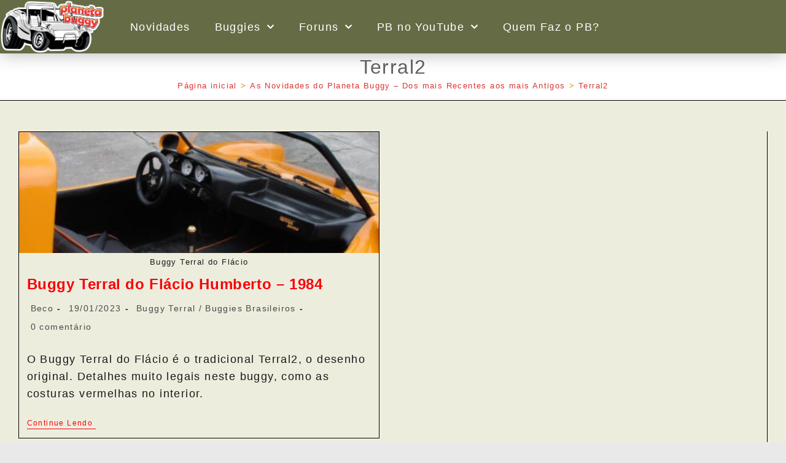

--- FILE ---
content_type: text/html; charset=UTF-8
request_url: https://planetabuggy.com.br/tag/terral2/
body_size: 28976
content:
<!DOCTYPE html>
<html class="html" lang="pt-BR" prefix="og: https://ogp.me/ns#">
<head>
	<meta charset="UTF-8">
	<link rel="profile" href="https://gmpg.org/xfn/11">

		<style>img:is([sizes="auto" i], [sizes^="auto," i]) { contain-intrinsic-size: 3000px 1500px }</style>
	<meta name="viewport" content="width=device-width, initial-scale=1">
<!-- Otimização para mecanismos de pesquisa pelo Rank Math - https://rankmath.com/ -->
<title>Arquivos Terral2 - Planeta Buggy</title>
<meta name="robots" content="follow, noindex"/>
<meta property="og:locale" content="pt_BR" />
<meta property="og:type" content="article" />
<meta property="og:title" content="Arquivos Terral2 - Planeta Buggy" />
<meta property="og:url" content="https://planetabuggy.com.br/tag/terral2/" />
<meta property="og:site_name" content="Planeta Buggy" />
<meta property="article:publisher" content="https://www.facebook.com/planetabuggyoficial" />
<meta property="fb:app_id" content="696304447477121" />
<meta property="og:image" content="https://planetabuggy.com.br/wp-content/uploads/2019/10/adesivo-grande.png" />
<meta property="og:image:secure_url" content="https://planetabuggy.com.br/wp-content/uploads/2019/10/adesivo-grande.png" />
<meta property="og:image:width" content="719" />
<meta property="og:image:height" content="369" />
<meta property="og:image:alt" content="Adesivo grande - uma pausa" />
<meta property="og:image:type" content="image/png" />
<meta name="twitter:card" content="summary_large_image" />
<meta name="twitter:title" content="Arquivos Terral2 - Planeta Buggy" />
<meta name="twitter:image" content="https://planetabuggy.com.br/wp-content/uploads/2019/10/adesivo-grande.png" />
<meta name="twitter:label1" content="Posts" />
<meta name="twitter:data1" content="1" />
<script type="application/ld+json" class="rank-math-schema">{"@context":"https://schema.org","@graph":[{"@type":"Person","@id":"https://planetabuggy.com.br/#person","name":"Planeta Buggy","url":"http://planetabuggy.com.br","sameAs":["https://www.facebook.com/planetabuggyoficial"],"address":{"@type":"PostalAddress","addressLocality":"Pelotas","addressRegion":"Rio Grande do Sul","addressCountry":"Brasil"},"image":{"@type":"ImageObject","@id":"https://planetabuggy.com.br/#logo","url":"http://planetabuggy.com.br/wp-content/uploads/2019/05/cropped-header-3.jpg","contentUrl":"http://planetabuggy.com.br/wp-content/uploads/2019/05/cropped-header-3.jpg","caption":"Planeta Buggy","inLanguage":"pt-BR","width":"1104","height":"200"}},{"@type":"WebSite","@id":"https://planetabuggy.com.br/#website","url":"https://planetabuggy.com.br","name":"Planeta Buggy","publisher":{"@id":"https://planetabuggy.com.br/#person"},"inLanguage":"pt-BR"},{"@type":"CollectionPage","@id":"https://planetabuggy.com.br/tag/terral2/#webpage","url":"https://planetabuggy.com.br/tag/terral2/","name":"Arquivos Terral2 - Planeta Buggy","isPartOf":{"@id":"https://planetabuggy.com.br/#website"},"inLanguage":"pt-BR"}]}</script>
<!-- /Plugin de SEO Rank Math para WordPress -->

<link rel="alternate" type="application/rss+xml" title="Feed para Planeta Buggy &raquo;" href="https://planetabuggy.com.br/feed/" />
<link rel="alternate" type="application/rss+xml" title="Feed de comentários para Planeta Buggy &raquo;" href="https://planetabuggy.com.br/comments/feed/" />
<link rel="alternate" type="application/rss+xml" title="Feed de tag para Planeta Buggy &raquo; Terral2" href="https://planetabuggy.com.br/tag/terral2/feed/" />
		<!-- This site uses the Google Analytics by MonsterInsights plugin v9.11.0 - Using Analytics tracking - https://www.monsterinsights.com/ -->
							<script src="//www.googletagmanager.com/gtag/js?id=G-5CKS4BFBPC"  data-cfasync="false" data-wpfc-render="false" async></script>
			<script data-cfasync="false" data-wpfc-render="false">
				var mi_version = '9.11.0';
				var mi_track_user = true;
				var mi_no_track_reason = '';
								var MonsterInsightsDefaultLocations = {"page_location":"https:\/\/planetabuggy.com.br\/tag\/terral2\/"};
								if ( typeof MonsterInsightsPrivacyGuardFilter === 'function' ) {
					var MonsterInsightsLocations = (typeof MonsterInsightsExcludeQuery === 'object') ? MonsterInsightsPrivacyGuardFilter( MonsterInsightsExcludeQuery ) : MonsterInsightsPrivacyGuardFilter( MonsterInsightsDefaultLocations );
				} else {
					var MonsterInsightsLocations = (typeof MonsterInsightsExcludeQuery === 'object') ? MonsterInsightsExcludeQuery : MonsterInsightsDefaultLocations;
				}

								var disableStrs = [
										'ga-disable-G-5CKS4BFBPC',
									];

				/* Function to detect opted out users */
				function __gtagTrackerIsOptedOut() {
					for (var index = 0; index < disableStrs.length; index++) {
						if (document.cookie.indexOf(disableStrs[index] + '=true') > -1) {
							return true;
						}
					}

					return false;
				}

				/* Disable tracking if the opt-out cookie exists. */
				if (__gtagTrackerIsOptedOut()) {
					for (var index = 0; index < disableStrs.length; index++) {
						window[disableStrs[index]] = true;
					}
				}

				/* Opt-out function */
				function __gtagTrackerOptout() {
					for (var index = 0; index < disableStrs.length; index++) {
						document.cookie = disableStrs[index] + '=true; expires=Thu, 31 Dec 2099 23:59:59 UTC; path=/';
						window[disableStrs[index]] = true;
					}
				}

				if ('undefined' === typeof gaOptout) {
					function gaOptout() {
						__gtagTrackerOptout();
					}
				}
								window.dataLayer = window.dataLayer || [];

				window.MonsterInsightsDualTracker = {
					helpers: {},
					trackers: {},
				};
				if (mi_track_user) {
					function __gtagDataLayer() {
						dataLayer.push(arguments);
					}

					function __gtagTracker(type, name, parameters) {
						if (!parameters) {
							parameters = {};
						}

						if (parameters.send_to) {
							__gtagDataLayer.apply(null, arguments);
							return;
						}

						if (type === 'event') {
														parameters.send_to = monsterinsights_frontend.v4_id;
							var hookName = name;
							if (typeof parameters['event_category'] !== 'undefined') {
								hookName = parameters['event_category'] + ':' + name;
							}

							if (typeof MonsterInsightsDualTracker.trackers[hookName] !== 'undefined') {
								MonsterInsightsDualTracker.trackers[hookName](parameters);
							} else {
								__gtagDataLayer('event', name, parameters);
							}
							
						} else {
							__gtagDataLayer.apply(null, arguments);
						}
					}

					__gtagTracker('js', new Date());
					__gtagTracker('set', {
						'developer_id.dZGIzZG': true,
											});
					if ( MonsterInsightsLocations.page_location ) {
						__gtagTracker('set', MonsterInsightsLocations);
					}
										__gtagTracker('config', 'G-5CKS4BFBPC', {"forceSSL":"true","link_attribution":"true"} );
										window.gtag = __gtagTracker;										(function () {
						/* https://developers.google.com/analytics/devguides/collection/analyticsjs/ */
						/* ga and __gaTracker compatibility shim. */
						var noopfn = function () {
							return null;
						};
						var newtracker = function () {
							return new Tracker();
						};
						var Tracker = function () {
							return null;
						};
						var p = Tracker.prototype;
						p.get = noopfn;
						p.set = noopfn;
						p.send = function () {
							var args = Array.prototype.slice.call(arguments);
							args.unshift('send');
							__gaTracker.apply(null, args);
						};
						var __gaTracker = function () {
							var len = arguments.length;
							if (len === 0) {
								return;
							}
							var f = arguments[len - 1];
							if (typeof f !== 'object' || f === null || typeof f.hitCallback !== 'function') {
								if ('send' === arguments[0]) {
									var hitConverted, hitObject = false, action;
									if ('event' === arguments[1]) {
										if ('undefined' !== typeof arguments[3]) {
											hitObject = {
												'eventAction': arguments[3],
												'eventCategory': arguments[2],
												'eventLabel': arguments[4],
												'value': arguments[5] ? arguments[5] : 1,
											}
										}
									}
									if ('pageview' === arguments[1]) {
										if ('undefined' !== typeof arguments[2]) {
											hitObject = {
												'eventAction': 'page_view',
												'page_path': arguments[2],
											}
										}
									}
									if (typeof arguments[2] === 'object') {
										hitObject = arguments[2];
									}
									if (typeof arguments[5] === 'object') {
										Object.assign(hitObject, arguments[5]);
									}
									if ('undefined' !== typeof arguments[1].hitType) {
										hitObject = arguments[1];
										if ('pageview' === hitObject.hitType) {
											hitObject.eventAction = 'page_view';
										}
									}
									if (hitObject) {
										action = 'timing' === arguments[1].hitType ? 'timing_complete' : hitObject.eventAction;
										hitConverted = mapArgs(hitObject);
										__gtagTracker('event', action, hitConverted);
									}
								}
								return;
							}

							function mapArgs(args) {
								var arg, hit = {};
								var gaMap = {
									'eventCategory': 'event_category',
									'eventAction': 'event_action',
									'eventLabel': 'event_label',
									'eventValue': 'event_value',
									'nonInteraction': 'non_interaction',
									'timingCategory': 'event_category',
									'timingVar': 'name',
									'timingValue': 'value',
									'timingLabel': 'event_label',
									'page': 'page_path',
									'location': 'page_location',
									'title': 'page_title',
									'referrer' : 'page_referrer',
								};
								for (arg in args) {
																		if (!(!args.hasOwnProperty(arg) || !gaMap.hasOwnProperty(arg))) {
										hit[gaMap[arg]] = args[arg];
									} else {
										hit[arg] = args[arg];
									}
								}
								return hit;
							}

							try {
								f.hitCallback();
							} catch (ex) {
							}
						};
						__gaTracker.create = newtracker;
						__gaTracker.getByName = newtracker;
						__gaTracker.getAll = function () {
							return [];
						};
						__gaTracker.remove = noopfn;
						__gaTracker.loaded = true;
						window['__gaTracker'] = __gaTracker;
					})();
									} else {
										console.log("");
					(function () {
						function __gtagTracker() {
							return null;
						}

						window['__gtagTracker'] = __gtagTracker;
						window['gtag'] = __gtagTracker;
					})();
									}
			</script>
							<!-- / Google Analytics by MonsterInsights -->
		<style id='classic-theme-styles-inline-css'>
/*! This file is auto-generated */
.wp-block-button__link{color:#fff;background-color:#32373c;border-radius:9999px;box-shadow:none;text-decoration:none;padding:calc(.667em + 2px) calc(1.333em + 2px);font-size:1.125em}.wp-block-file__button{background:#32373c;color:#fff;text-decoration:none}
</style>
<style id='global-styles-inline-css'>
:root{--wp--preset--aspect-ratio--square: 1;--wp--preset--aspect-ratio--4-3: 4/3;--wp--preset--aspect-ratio--3-4: 3/4;--wp--preset--aspect-ratio--3-2: 3/2;--wp--preset--aspect-ratio--2-3: 2/3;--wp--preset--aspect-ratio--16-9: 16/9;--wp--preset--aspect-ratio--9-16: 9/16;--wp--preset--color--black: #000000;--wp--preset--color--cyan-bluish-gray: #abb8c3;--wp--preset--color--white: #ffffff;--wp--preset--color--pale-pink: #f78da7;--wp--preset--color--vivid-red: #cf2e2e;--wp--preset--color--luminous-vivid-orange: #ff6900;--wp--preset--color--luminous-vivid-amber: #fcb900;--wp--preset--color--light-green-cyan: #7bdcb5;--wp--preset--color--vivid-green-cyan: #00d084;--wp--preset--color--pale-cyan-blue: #8ed1fc;--wp--preset--color--vivid-cyan-blue: #0693e3;--wp--preset--color--vivid-purple: #9b51e0;--wp--preset--gradient--vivid-cyan-blue-to-vivid-purple: linear-gradient(135deg,rgba(6,147,227,1) 0%,rgb(155,81,224) 100%);--wp--preset--gradient--light-green-cyan-to-vivid-green-cyan: linear-gradient(135deg,rgb(122,220,180) 0%,rgb(0,208,130) 100%);--wp--preset--gradient--luminous-vivid-amber-to-luminous-vivid-orange: linear-gradient(135deg,rgba(252,185,0,1) 0%,rgba(255,105,0,1) 100%);--wp--preset--gradient--luminous-vivid-orange-to-vivid-red: linear-gradient(135deg,rgba(255,105,0,1) 0%,rgb(207,46,46) 100%);--wp--preset--gradient--very-light-gray-to-cyan-bluish-gray: linear-gradient(135deg,rgb(238,238,238) 0%,rgb(169,184,195) 100%);--wp--preset--gradient--cool-to-warm-spectrum: linear-gradient(135deg,rgb(74,234,220) 0%,rgb(151,120,209) 20%,rgb(207,42,186) 40%,rgb(238,44,130) 60%,rgb(251,105,98) 80%,rgb(254,248,76) 100%);--wp--preset--gradient--blush-light-purple: linear-gradient(135deg,rgb(255,206,236) 0%,rgb(152,150,240) 100%);--wp--preset--gradient--blush-bordeaux: linear-gradient(135deg,rgb(254,205,165) 0%,rgb(254,45,45) 50%,rgb(107,0,62) 100%);--wp--preset--gradient--luminous-dusk: linear-gradient(135deg,rgb(255,203,112) 0%,rgb(199,81,192) 50%,rgb(65,88,208) 100%);--wp--preset--gradient--pale-ocean: linear-gradient(135deg,rgb(255,245,203) 0%,rgb(182,227,212) 50%,rgb(51,167,181) 100%);--wp--preset--gradient--electric-grass: linear-gradient(135deg,rgb(202,248,128) 0%,rgb(113,206,126) 100%);--wp--preset--gradient--midnight: linear-gradient(135deg,rgb(2,3,129) 0%,rgb(40,116,252) 100%);--wp--preset--font-size--small: 13px;--wp--preset--font-size--medium: 20px;--wp--preset--font-size--large: 36px;--wp--preset--font-size--x-large: 42px;--wp--preset--spacing--20: 0.44rem;--wp--preset--spacing--30: 0.67rem;--wp--preset--spacing--40: 1rem;--wp--preset--spacing--50: 1.5rem;--wp--preset--spacing--60: 2.25rem;--wp--preset--spacing--70: 3.38rem;--wp--preset--spacing--80: 5.06rem;--wp--preset--shadow--natural: 6px 6px 9px rgba(0, 0, 0, 0.2);--wp--preset--shadow--deep: 12px 12px 50px rgba(0, 0, 0, 0.4);--wp--preset--shadow--sharp: 6px 6px 0px rgba(0, 0, 0, 0.2);--wp--preset--shadow--outlined: 6px 6px 0px -3px rgba(255, 255, 255, 1), 6px 6px rgba(0, 0, 0, 1);--wp--preset--shadow--crisp: 6px 6px 0px rgba(0, 0, 0, 1);}:where(.is-layout-flex){gap: 0.5em;}:where(.is-layout-grid){gap: 0.5em;}body .is-layout-flex{display: flex;}.is-layout-flex{flex-wrap: wrap;align-items: center;}.is-layout-flex > :is(*, div){margin: 0;}body .is-layout-grid{display: grid;}.is-layout-grid > :is(*, div){margin: 0;}:where(.wp-block-columns.is-layout-flex){gap: 2em;}:where(.wp-block-columns.is-layout-grid){gap: 2em;}:where(.wp-block-post-template.is-layout-flex){gap: 1.25em;}:where(.wp-block-post-template.is-layout-grid){gap: 1.25em;}.has-black-color{color: var(--wp--preset--color--black) !important;}.has-cyan-bluish-gray-color{color: var(--wp--preset--color--cyan-bluish-gray) !important;}.has-white-color{color: var(--wp--preset--color--white) !important;}.has-pale-pink-color{color: var(--wp--preset--color--pale-pink) !important;}.has-vivid-red-color{color: var(--wp--preset--color--vivid-red) !important;}.has-luminous-vivid-orange-color{color: var(--wp--preset--color--luminous-vivid-orange) !important;}.has-luminous-vivid-amber-color{color: var(--wp--preset--color--luminous-vivid-amber) !important;}.has-light-green-cyan-color{color: var(--wp--preset--color--light-green-cyan) !important;}.has-vivid-green-cyan-color{color: var(--wp--preset--color--vivid-green-cyan) !important;}.has-pale-cyan-blue-color{color: var(--wp--preset--color--pale-cyan-blue) !important;}.has-vivid-cyan-blue-color{color: var(--wp--preset--color--vivid-cyan-blue) !important;}.has-vivid-purple-color{color: var(--wp--preset--color--vivid-purple) !important;}.has-black-background-color{background-color: var(--wp--preset--color--black) !important;}.has-cyan-bluish-gray-background-color{background-color: var(--wp--preset--color--cyan-bluish-gray) !important;}.has-white-background-color{background-color: var(--wp--preset--color--white) !important;}.has-pale-pink-background-color{background-color: var(--wp--preset--color--pale-pink) !important;}.has-vivid-red-background-color{background-color: var(--wp--preset--color--vivid-red) !important;}.has-luminous-vivid-orange-background-color{background-color: var(--wp--preset--color--luminous-vivid-orange) !important;}.has-luminous-vivid-amber-background-color{background-color: var(--wp--preset--color--luminous-vivid-amber) !important;}.has-light-green-cyan-background-color{background-color: var(--wp--preset--color--light-green-cyan) !important;}.has-vivid-green-cyan-background-color{background-color: var(--wp--preset--color--vivid-green-cyan) !important;}.has-pale-cyan-blue-background-color{background-color: var(--wp--preset--color--pale-cyan-blue) !important;}.has-vivid-cyan-blue-background-color{background-color: var(--wp--preset--color--vivid-cyan-blue) !important;}.has-vivid-purple-background-color{background-color: var(--wp--preset--color--vivid-purple) !important;}.has-black-border-color{border-color: var(--wp--preset--color--black) !important;}.has-cyan-bluish-gray-border-color{border-color: var(--wp--preset--color--cyan-bluish-gray) !important;}.has-white-border-color{border-color: var(--wp--preset--color--white) !important;}.has-pale-pink-border-color{border-color: var(--wp--preset--color--pale-pink) !important;}.has-vivid-red-border-color{border-color: var(--wp--preset--color--vivid-red) !important;}.has-luminous-vivid-orange-border-color{border-color: var(--wp--preset--color--luminous-vivid-orange) !important;}.has-luminous-vivid-amber-border-color{border-color: var(--wp--preset--color--luminous-vivid-amber) !important;}.has-light-green-cyan-border-color{border-color: var(--wp--preset--color--light-green-cyan) !important;}.has-vivid-green-cyan-border-color{border-color: var(--wp--preset--color--vivid-green-cyan) !important;}.has-pale-cyan-blue-border-color{border-color: var(--wp--preset--color--pale-cyan-blue) !important;}.has-vivid-cyan-blue-border-color{border-color: var(--wp--preset--color--vivid-cyan-blue) !important;}.has-vivid-purple-border-color{border-color: var(--wp--preset--color--vivid-purple) !important;}.has-vivid-cyan-blue-to-vivid-purple-gradient-background{background: var(--wp--preset--gradient--vivid-cyan-blue-to-vivid-purple) !important;}.has-light-green-cyan-to-vivid-green-cyan-gradient-background{background: var(--wp--preset--gradient--light-green-cyan-to-vivid-green-cyan) !important;}.has-luminous-vivid-amber-to-luminous-vivid-orange-gradient-background{background: var(--wp--preset--gradient--luminous-vivid-amber-to-luminous-vivid-orange) !important;}.has-luminous-vivid-orange-to-vivid-red-gradient-background{background: var(--wp--preset--gradient--luminous-vivid-orange-to-vivid-red) !important;}.has-very-light-gray-to-cyan-bluish-gray-gradient-background{background: var(--wp--preset--gradient--very-light-gray-to-cyan-bluish-gray) !important;}.has-cool-to-warm-spectrum-gradient-background{background: var(--wp--preset--gradient--cool-to-warm-spectrum) !important;}.has-blush-light-purple-gradient-background{background: var(--wp--preset--gradient--blush-light-purple) !important;}.has-blush-bordeaux-gradient-background{background: var(--wp--preset--gradient--blush-bordeaux) !important;}.has-luminous-dusk-gradient-background{background: var(--wp--preset--gradient--luminous-dusk) !important;}.has-pale-ocean-gradient-background{background: var(--wp--preset--gradient--pale-ocean) !important;}.has-electric-grass-gradient-background{background: var(--wp--preset--gradient--electric-grass) !important;}.has-midnight-gradient-background{background: var(--wp--preset--gradient--midnight) !important;}.has-small-font-size{font-size: var(--wp--preset--font-size--small) !important;}.has-medium-font-size{font-size: var(--wp--preset--font-size--medium) !important;}.has-large-font-size{font-size: var(--wp--preset--font-size--large) !important;}.has-x-large-font-size{font-size: var(--wp--preset--font-size--x-large) !important;}
:where(.wp-block-post-template.is-layout-flex){gap: 1.25em;}:where(.wp-block-post-template.is-layout-grid){gap: 1.25em;}
:where(.wp-block-columns.is-layout-flex){gap: 2em;}:where(.wp-block-columns.is-layout-grid){gap: 2em;}
:root :where(.wp-block-pullquote){font-size: 1.5em;line-height: 1.6;}
</style>
<link rel='stylesheet' id='auto-translate-css' href='https://planetabuggy.com.br/wp-content/plugins/auto-translate/public/css/auto-translate-public.min.css?ver=1.5.4' media='all' />
<link rel='stylesheet' id='auto-translate-global-css' href='https://planetabuggy.com.br/wp-content/plugins/auto-translate/global/css/auto-translate-global.min.css?ver=1.5.4' media='all' />
<link rel='stylesheet' id='dashicons-css' href='https://planetabuggy.com.br/wp-includes/css/dashicons.min.css?ver=6.8.3' media='all' />
<link rel='stylesheet' id='oceanwp-style-css' href='https://planetabuggy.com.br/wp-content/themes/oceanwp/assets/css/style.min.css?ver=4.1.4' media='all' />
<link rel='stylesheet' id='wpforo-widgets-css' href='https://planetabuggy.com.br/wp-content/plugins/wpforo/themes/2022/widgets.css?ver=2.4.8' media='all' />
<link rel='stylesheet' id='elementor-frontend-css' href='https://planetabuggy.com.br/wp-content/plugins/elementor/assets/css/frontend.min.css?ver=3.33.5' media='all' />
<link rel='stylesheet' id='widget-image-css' href='https://planetabuggy.com.br/wp-content/plugins/elementor/assets/css/widget-image.min.css?ver=3.33.5' media='all' />
<link rel='stylesheet' id='widget-nav-menu-css' href='https://planetabuggy.com.br/wp-content/plugins/pro-elements/assets/css/widget-nav-menu.min.css?ver=3.33.2' media='all' />
<link rel='stylesheet' id='e-sticky-css' href='https://planetabuggy.com.br/wp-content/plugins/pro-elements/assets/css/modules/sticky.min.css?ver=3.33.2' media='all' />
<link rel='stylesheet' id='swiper-css' href='https://planetabuggy.com.br/wp-content/plugins/elementor/assets/lib/swiper/v8/css/swiper.min.css?ver=8.4.5' media='all' />
<link rel='stylesheet' id='e-swiper-css' href='https://planetabuggy.com.br/wp-content/plugins/elementor/assets/css/conditionals/e-swiper.min.css?ver=3.33.5' media='all' />
<link rel='stylesheet' id='elementor-post-5820-css' href='https://planetabuggy.com.br/wp-content/uploads/elementor/css/post-5820.css?ver=1766099303' media='all' />
<link rel='stylesheet' id='elementor-post-15501-css' href='https://planetabuggy.com.br/wp-content/uploads/elementor/css/post-15501.css?ver=1766099303' media='all' />
<link rel='stylesheet' id='elementor-post-15080-css' href='https://planetabuggy.com.br/wp-content/uploads/elementor/css/post-15080.css?ver=1766099303' media='all' />
<link rel='stylesheet' id='wpforo-dynamic-style-css' href='https://planetabuggy.com.br/wp-content/uploads/wpforo/assets/colors.css?ver=2.4.8.a5584ad99baa1460b6084468f1b02934' media='all' />
<link rel='stylesheet' id='elementor-gf-local-roboto-css' href='https://planetabuggy.com.br/wp-content/uploads/elementor/google-fonts/css/roboto.css?ver=1743118131' media='all' />
<link rel='stylesheet' id='elementor-gf-local-robotoslab-css' href='https://planetabuggy.com.br/wp-content/uploads/elementor/google-fonts/css/robotoslab.css?ver=1743118160' media='all' />
<script src="https://planetabuggy.com.br/wp-content/plugins/google-analytics-for-wordpress/assets/js/frontend-gtag.min.js?ver=9.11.0" id="monsterinsights-frontend-script-js" async data-wp-strategy="async"></script>
<script data-cfasync="false" data-wpfc-render="false" id='monsterinsights-frontend-script-js-extra'>var monsterinsights_frontend = {"js_events_tracking":"true","download_extensions":"doc,pdf,ppt,zip,xls,docx,pptx,xlsx","inbound_paths":"[{\"path\":\"\\\/go\\\/\",\"label\":\"affiliate\"},{\"path\":\"\\\/recommend\\\/\",\"label\":\"affiliate\"}]","home_url":"https:\/\/planetabuggy.com.br","hash_tracking":"false","v4_id":"G-5CKS4BFBPC"};</script>
<script src="https://planetabuggy.com.br/wp-includes/js/jquery/jquery.min.js?ver=3.7.1" id="jquery-core-js"></script>
<script src="https://planetabuggy.com.br/wp-includes/js/jquery/jquery-migrate.min.js?ver=3.4.1" id="jquery-migrate-js"></script>
<script src="https://planetabuggy.com.br/wp-content/plugins/auto-translate/public/js/auto-translate-public.min.js?ver=1.5.4" id="auto-translate-js"></script>
<script id="3d-flip-book-client-locale-loader-js-extra">
var FB3D_CLIENT_LOCALE = {"ajaxurl":"https:\/\/planetabuggy.com.br\/wp-admin\/admin-ajax.php","dictionary":{"Table of contents":"Table of contents","Close":"Close","Bookmarks":"Bookmarks","Thumbnails":"Thumbnails","Search":"Search","Share":"Share","Facebook":"Facebook","Twitter":"Twitter","Email":"Email","Play":"Play","Previous page":"Previous page","Next page":"Next page","Zoom in":"Zoom in","Zoom out":"Zoom out","Fit view":"Fit view","Auto play":"Auto play","Full screen":"Full screen","More":"More","Smart pan":"Smart pan","Single page":"Single page","Sounds":"Sounds","Stats":"Stats","Print":"Print","Download":"Download","Goto first page":"Goto first page","Goto last page":"Goto last page"},"images":"https:\/\/planetabuggy.com.br\/wp-content\/plugins\/interactive-3d-flipbook-powered-physics-engine\/assets\/images\/","jsData":{"urls":[],"posts":{"ids_mis":[],"ids":[]},"pages":[],"firstPages":[],"bookCtrlProps":[],"bookTemplates":[]},"key":"3d-flip-book","pdfJS":{"pdfJsLib":"https:\/\/planetabuggy.com.br\/wp-content\/plugins\/interactive-3d-flipbook-powered-physics-engine\/assets\/js\/pdf.min.js?ver=4.3.136","pdfJsWorker":"https:\/\/planetabuggy.com.br\/wp-content\/plugins\/interactive-3d-flipbook-powered-physics-engine\/assets\/js\/pdf.worker.js?ver=4.3.136","stablePdfJsLib":"https:\/\/planetabuggy.com.br\/wp-content\/plugins\/interactive-3d-flipbook-powered-physics-engine\/assets\/js\/stable\/pdf.min.js?ver=2.5.207","stablePdfJsWorker":"https:\/\/planetabuggy.com.br\/wp-content\/plugins\/interactive-3d-flipbook-powered-physics-engine\/assets\/js\/stable\/pdf.worker.js?ver=2.5.207","pdfJsCMapUrl":"https:\/\/planetabuggy.com.br\/wp-content\/plugins\/interactive-3d-flipbook-powered-physics-engine\/assets\/cmaps\/"},"cacheurl":"https:\/\/planetabuggy.com.br\/wp-content\/uploads\/3d-flip-book\/cache\/","pluginsurl":"https:\/\/planetabuggy.com.br\/wp-content\/plugins\/","pluginurl":"https:\/\/planetabuggy.com.br\/wp-content\/plugins\/interactive-3d-flipbook-powered-physics-engine\/","thumbnailSize":{"width":"300","height":"300"},"version":"1.16.17"};
</script>
<script src="https://planetabuggy.com.br/wp-content/plugins/interactive-3d-flipbook-powered-physics-engine/assets/js/client-locale-loader.js?ver=1.16.17" id="3d-flip-book-client-locale-loader-js" async data-wp-strategy="async"></script>
<link rel="https://api.w.org/" href="https://planetabuggy.com.br/wp-json/" /><link rel="alternate" title="JSON" type="application/json" href="https://planetabuggy.com.br/wp-json/wp/v2/tags/748" /><link rel="EditURI" type="application/rsd+xml" title="RSD" href="https://planetabuggy.com.br/xmlrpc.php?rsd" />
<meta name="generator" content="WordPress 6.8.3" />
<!-- This file should primarily consist of HTML with a little bit of PHP. -->
<style>
    .google_translate_element .goog-te-gadget-simple {
    background-image: linear-gradient(135deg, #000 0, #000 100%);
    border-radius: 0px !important;
    border: 1px solid #fff !important;
    }
    .google_translate_element .goog-te-menu-value {
        color: #fff !important;
            }
        .google_translate_element{
        display:none!important;
    }
    </style>
<script>
function googleTranslateElementInit() {
    var googleTranslateElements = document.getElementsByClassName('google_translate_element');
    new google.translate.TranslateElement({
    pageLanguage: 'pt',
    includedLanguages: 'en,fr,de,pl,pt,es',
    layout: google.translate.TranslateElement.InlineLayout.VERTICAL,
    autoDisplay: true}, googleTranslateElements[0].id);
}
var wpatLanguagesCountries = {"en":{"lang_name":"English","lang_code":"en","country_code":"gb"},"fr":{"lang_name":"French","lang_code":"fr","country_code":"fr"},"de":{"lang_name":"German","lang_code":"de","country_code":"de"},"pl":{"lang_name":"Polish","lang_code":"pl","country_code":"pl"},"pt":{"lang_name":"Portuguese","lang_code":"pt","country_code":"pt"},"es":{"lang_name":"Spanish","lang_code":"es","country_code":"es"}};
var wpatButtonIcon = 'dashicons-translation';
var wpatDropdownBorderThickness = 1;
var wpatDropdownBorderColor = '#000';
var wpatDropdownBackgroundColor = '#fff';
var wpatDropdownHoverColor = '#356177';
var wpatDropdownFontHoverColor = '#fff';
var wpatDropdownFontSelectedColor = '#356177';
var wpatDropdownFontColor = '#000';
var wpatDropdownFontFamily = '';
var wpatWidgetType = 'minimalist';
var wpatBaseLanguage = 'pt';

/* dropdown styling */
var wpatDropdownShadow = false;
var wpatAutoDetect = 'enabled';
var wpatHostLanguage = 'pt';
</script><script src='//translate.google.com/translate_a/element.js?cb=googleTranslateElementInit'></script><meta name="generator" content="Elementor 3.33.5; features: e_font_icon_svg, additional_custom_breakpoints; settings: css_print_method-external, google_font-enabled, font_display-optional">
      <meta name="onesignal" content="wordpress-plugin"/>
            <script>

      window.OneSignalDeferred = window.OneSignalDeferred || [];

      OneSignalDeferred.push(function(OneSignal) {
        var oneSignal_options = {};
        window._oneSignalInitOptions = oneSignal_options;

        oneSignal_options['serviceWorkerParam'] = { scope: '/' };
oneSignal_options['serviceWorkerPath'] = 'OneSignalSDKWorker.js.php';

        OneSignal.Notifications.setDefaultUrl("https://planetabuggy.com.br");

        oneSignal_options['wordpress'] = true;
oneSignal_options['appId'] = 'a188ad07-04a1-4b85-afe9-337b62394db7';
oneSignal_options['allowLocalhostAsSecureOrigin'] = true;
oneSignal_options['welcomeNotification'] = { };
oneSignal_options['welcomeNotification']['title'] = "";
oneSignal_options['welcomeNotification']['message'] = "Obrigado por inscrever-se";
oneSignal_options['path'] = "https://planetabuggy.com.br/wp-content/plugins/onesignal-free-web-push-notifications/sdk_files/";
oneSignal_options['safari_web_id'] = "planetabuggy.com.br";
oneSignal_options['persistNotification'] = false;
oneSignal_options['promptOptions'] = { };
oneSignal_options['promptOptions']['actionMessage'] = "O Planeta gostaria de enviar notificações. Podes desinscrever a qualquer momento";
oneSignal_options['promptOptions']['acceptButtonText'] = "Permitir";
oneSignal_options['promptOptions']['cancelButtonText'] = "Não, obrigado";
oneSignal_options['notifyButton'] = { };
oneSignal_options['notifyButton']['enable'] = true;
oneSignal_options['notifyButton']['position'] = 'bottom-right';
oneSignal_options['notifyButton']['theme'] = 'default';
oneSignal_options['notifyButton']['size'] = 'small';
oneSignal_options['notifyButton']['displayPredicate'] = function() {
              return !OneSignal.User.PushSubscription.optedIn;
            };
oneSignal_options['notifyButton']['showCredit'] = true;
oneSignal_options['notifyButton']['text'] = {};
oneSignal_options['notifyButton']['text']['tip.state.unsubscribed'] = 'Inscreva-se para notificações';
oneSignal_options['notifyButton']['text']['tip.state.subscribed'] = 'Estás inscrito nas notificações';
oneSignal_options['notifyButton']['text']['tip.state.blocked'] = 'Tuas notificações estão bloqueadas';
oneSignal_options['notifyButton']['text']['message.action.subscribed'] = 'Obrigado por subscrever!';
oneSignal_options['notifyButton']['text']['message.action.resubscribed'] = 'Bem vindo de volta!';
oneSignal_options['notifyButton']['text']['message.action.unsubscribed'] = 'Não receberás novas notificações';
oneSignal_options['notifyButton']['text']['dialog.main.title'] = 'Gerencie as notivicações';
oneSignal_options['notifyButton']['text']['dialog.main.button.subscribe'] = 'INSCREVA-SE';
oneSignal_options['notifyButton']['text']['dialog.main.button.unsubscribe'] = 'DESINSCREVA-SE';
oneSignal_options['notifyButton']['text']['dialog.blocked.title'] = 'Desbloqueie as notificações';
oneSignal_options['notifyButton']['text']['dialog.blocked.message'] = 'Siga estas instruções para ser notificado';
oneSignal_options['notifyButton']['offset'] = {};
oneSignal_options['notifyButton']['offset']['bottom'] = '20px';
              OneSignal.init(window._oneSignalInitOptions);
              OneSignal.Slidedown.promptPush()      });

      function documentInitOneSignal() {
        var oneSignal_elements = document.getElementsByClassName("OneSignal-prompt");

        var oneSignalLinkClickHandler = function(event) { OneSignal.Notifications.requestPermission(); event.preventDefault(); };        for(var i = 0; i < oneSignal_elements.length; i++)
          oneSignal_elements[i].addEventListener('click', oneSignalLinkClickHandler, false);
      }

      if (document.readyState === 'complete') {
           documentInitOneSignal();
      }
      else {
           window.addEventListener("load", function(event){
               documentInitOneSignal();
          });
      }
    </script>
			<style>
				.e-con.e-parent:nth-of-type(n+4):not(.e-lazyloaded):not(.e-no-lazyload),
				.e-con.e-parent:nth-of-type(n+4):not(.e-lazyloaded):not(.e-no-lazyload) * {
					background-image: none !important;
				}
				@media screen and (max-height: 1024px) {
					.e-con.e-parent:nth-of-type(n+3):not(.e-lazyloaded):not(.e-no-lazyload),
					.e-con.e-parent:nth-of-type(n+3):not(.e-lazyloaded):not(.e-no-lazyload) * {
						background-image: none !important;
					}
				}
				@media screen and (max-height: 640px) {
					.e-con.e-parent:nth-of-type(n+2):not(.e-lazyloaded):not(.e-no-lazyload),
					.e-con.e-parent:nth-of-type(n+2):not(.e-lazyloaded):not(.e-no-lazyload) * {
						background-image: none !important;
					}
				}
			</style>
			<!-- OceanWP CSS -->
<style type="text/css">
/* Colors */a:hover,a.light:hover,.theme-heading .text::before,.theme-heading .text::after,#top-bar-content >a:hover,#top-bar-social li.oceanwp-email a:hover,#site-navigation-wrap .dropdown-menu >li >a:hover,#site-header.medium-header #medium-searchform button:hover,.oceanwp-mobile-menu-icon a:hover,.blog-entry.post .blog-entry-header .entry-title a:hover,.blog-entry.post .blog-entry-readmore a:hover,.blog-entry.thumbnail-entry .blog-entry-category a,ul.meta li a:hover,.dropcap,.single nav.post-navigation .nav-links .title,body .related-post-title a:hover,body #wp-calendar caption,body .contact-info-widget.default i,body .contact-info-widget.big-icons i,body .custom-links-widget .oceanwp-custom-links li a:hover,body .custom-links-widget .oceanwp-custom-links li a:hover:before,body .posts-thumbnails-widget li a:hover,body .social-widget li.oceanwp-email a:hover,.comment-author .comment-meta .comment-reply-link,#respond #cancel-comment-reply-link:hover,#footer-widgets .footer-box a:hover,#footer-bottom a:hover,#footer-bottom #footer-bottom-menu a:hover,.sidr a:hover,.sidr-class-dropdown-toggle:hover,.sidr-class-menu-item-has-children.active >a,.sidr-class-menu-item-has-children.active >a >.sidr-class-dropdown-toggle,input[type=checkbox]:checked:before{color:#277f65}.single nav.post-navigation .nav-links .title .owp-icon use,.blog-entry.post .blog-entry-readmore a:hover .owp-icon use,body .contact-info-widget.default .owp-icon use,body .contact-info-widget.big-icons .owp-icon use{stroke:#277f65}input[type="button"],input[type="reset"],input[type="submit"],button[type="submit"],.button,#site-navigation-wrap .dropdown-menu >li.btn >a >span,.thumbnail:hover i,.thumbnail:hover .link-post-svg-icon,.post-quote-content,.omw-modal .omw-close-modal,body .contact-info-widget.big-icons li:hover i,body .contact-info-widget.big-icons li:hover .owp-icon,body div.wpforms-container-full .wpforms-form input[type=submit],body div.wpforms-container-full .wpforms-form button[type=submit],body div.wpforms-container-full .wpforms-form .wpforms-page-button,.woocommerce-cart .wp-element-button,.woocommerce-checkout .wp-element-button,.wp-block-button__link{background-color:#277f65}.widget-title{border-color:#277f65}blockquote{border-color:#277f65}.wp-block-quote{border-color:#277f65}#searchform-dropdown{border-color:#277f65}.dropdown-menu .sub-menu{border-color:#277f65}.blog-entry.large-entry .blog-entry-readmore a:hover{border-color:#277f65}.oceanwp-newsletter-form-wrap input[type="email"]:focus{border-color:#277f65}.social-widget li.oceanwp-email a:hover{border-color:#277f65}#respond #cancel-comment-reply-link:hover{border-color:#277f65}body .contact-info-widget.big-icons li:hover i{border-color:#277f65}body .contact-info-widget.big-icons li:hover .owp-icon{border-color:#277f65}#footer-widgets .oceanwp-newsletter-form-wrap input[type="email"]:focus{border-color:#277f65}input[type="button"]:hover,input[type="reset"]:hover,input[type="submit"]:hover,button[type="submit"]:hover,input[type="button"]:focus,input[type="reset"]:focus,input[type="submit"]:focus,button[type="submit"]:focus,.button:hover,.button:focus,#site-navigation-wrap .dropdown-menu >li.btn >a:hover >span,.post-quote-author,.omw-modal .omw-close-modal:hover,body div.wpforms-container-full .wpforms-form input[type=submit]:hover,body div.wpforms-container-full .wpforms-form button[type=submit]:hover,body div.wpforms-container-full .wpforms-form .wpforms-page-button:hover,.woocommerce-cart .wp-element-button:hover,.woocommerce-checkout .wp-element-button:hover,.wp-block-button__link:hover{background-color:#0066bf}table th,table td,hr,.content-area,body.content-left-sidebar #content-wrap .content-area,.content-left-sidebar .content-area,#top-bar-wrap,#site-header,#site-header.top-header #search-toggle,.dropdown-menu ul li,.centered-minimal-page-header,.blog-entry.post,.blog-entry.grid-entry .blog-entry-inner,.blog-entry.thumbnail-entry .blog-entry-bottom,.single-post .entry-title,.single .entry-share-wrap .entry-share,.single .entry-share,.single .entry-share ul li a,.single nav.post-navigation,.single nav.post-navigation .nav-links .nav-previous,#author-bio,#author-bio .author-bio-avatar,#author-bio .author-bio-social li a,#related-posts,#comments,.comment-body,#respond #cancel-comment-reply-link,#blog-entries .type-page,.page-numbers a,.page-numbers span:not(.elementor-screen-only),.page-links span,body #wp-calendar caption,body #wp-calendar th,body #wp-calendar tbody,body .contact-info-widget.default i,body .contact-info-widget.big-icons i,body .contact-info-widget.big-icons .owp-icon,body .contact-info-widget.default .owp-icon,body .posts-thumbnails-widget li,body .tagcloud a{border-color:#000000}body,.separate-layout,.has-parallax-footer:not(.separate-layout) #main{background-color:#ffffdb}a{color:#f90008}a .owp-icon use{stroke:#f90008}a:hover{color:#933422}a:hover .owp-icon use{stroke:#933422}.separate-layout,.has-parallax-footer.separate-layout #main{background-color:#a8a8a8}.boxed-layout #wrap,.separate-layout .content-area,.separate-layout .widget-area .sidebar-box,body.separate-blog.separate-layout #blog-entries >*,body.separate-blog.separate-layout .oceanwp-pagination,body.separate-blog.separate-layout .blog-entry.grid-entry .blog-entry-inner,.has-parallax-footer:not(.separate-layout) #main{background-color:#ededde}body .theme-button,body input[type="submit"],body button[type="submit"],body button,body .button,body div.wpforms-container-full .wpforms-form input[type=submit],body div.wpforms-container-full .wpforms-form button[type=submit],body div.wpforms-container-full .wpforms-form .wpforms-page-button,.woocommerce-cart .wp-element-button,.woocommerce-checkout .wp-element-button,.wp-block-button__link{border-color:#ffffff}body .theme-button:hover,body input[type="submit"]:hover,body button[type="submit"]:hover,body button:hover,body .button:hover,body div.wpforms-container-full .wpforms-form input[type=submit]:hover,body div.wpforms-container-full .wpforms-form input[type=submit]:active,body div.wpforms-container-full .wpforms-form button[type=submit]:hover,body div.wpforms-container-full .wpforms-form button[type=submit]:active,body div.wpforms-container-full .wpforms-form .wpforms-page-button:hover,body div.wpforms-container-full .wpforms-form .wpforms-page-button:active,.woocommerce-cart .wp-element-button:hover,.woocommerce-checkout .wp-element-button:hover,.wp-block-button__link:hover{border-color:#ffffff}.page-header .page-header-title,.page-header.background-image-page-header .page-header-title{color:#636363}.page-header .page-subheading{color:#565656}.site-breadcrumbs,.background-image-page-header .site-breadcrumbs{color:#141414}.site-breadcrumbs ul li .breadcrumb-sep,.site-breadcrumbs ol li .breadcrumb-sep{color:#dd8b0f}.site-breadcrumbs a,.background-image-page-header .site-breadcrumbs a{color:#dd3333}.site-breadcrumbs a .owp-icon use,.background-image-page-header .site-breadcrumbs a .owp-icon use{stroke:#dd3333}.site-breadcrumbs a:hover,.background-image-page-header .site-breadcrumbs a:hover{color:#a83614}.site-breadcrumbs a:hover .owp-icon use,.background-image-page-header .site-breadcrumbs a:hover .owp-icon use{stroke:#a83614}body{color:#191919}h1,h2,h3,h4,h5,h6,.theme-heading,.widget-title,.oceanwp-widget-recent-posts-title,.comment-reply-title,.entry-title,.sidebar-box .widget-title{color:#3f3f3f}h2{color:#db5000}h3{color:#dd3333}/* OceanWP Style Settings CSS */@media only screen and (min-width:960px){.content-area,.content-left-sidebar .content-area{width:100%}}.separate-layout .content-area,.separate-layout.content-left-sidebar .content-area,.content-both-sidebars.scs-style .content-area,.separate-layout.content-both-sidebars.ssc-style .content-area,body.separate-blog.separate-layout #blog-entries >*,body.separate-blog.separate-layout .oceanwp-pagination,body.separate-blog.separate-layout .blog-entry.grid-entry .blog-entry-inner{padding:10pxpx}.separate-layout.content-full-width .content-area{padding:10pxpx !important}.theme-button,input[type="submit"],button[type="submit"],button,.button,body div.wpforms-container-full .wpforms-form input[type=submit],body div.wpforms-container-full .wpforms-form button[type=submit],body div.wpforms-container-full .wpforms-form .wpforms-page-button{border-style:solid}.theme-button,input[type="submit"],button[type="submit"],button,.button,body div.wpforms-container-full .wpforms-form input[type=submit],body div.wpforms-container-full .wpforms-form button[type=submit],body div.wpforms-container-full .wpforms-form .wpforms-page-button{border-width:1px}form input[type="text"],form input[type="password"],form input[type="email"],form input[type="url"],form input[type="date"],form input[type="month"],form input[type="time"],form input[type="datetime"],form input[type="datetime-local"],form input[type="week"],form input[type="number"],form input[type="search"],form input[type="tel"],form input[type="color"],form select,form textarea,.woocommerce .woocommerce-checkout .select2-container--default .select2-selection--single{border-style:solid}body div.wpforms-container-full .wpforms-form input[type=date],body div.wpforms-container-full .wpforms-form input[type=datetime],body div.wpforms-container-full .wpforms-form input[type=datetime-local],body div.wpforms-container-full .wpforms-form input[type=email],body div.wpforms-container-full .wpforms-form input[type=month],body div.wpforms-container-full .wpforms-form input[type=number],body div.wpforms-container-full .wpforms-form input[type=password],body div.wpforms-container-full .wpforms-form input[type=range],body div.wpforms-container-full .wpforms-form input[type=search],body div.wpforms-container-full .wpforms-form input[type=tel],body div.wpforms-container-full .wpforms-form input[type=text],body div.wpforms-container-full .wpforms-form input[type=time],body div.wpforms-container-full .wpforms-form input[type=url],body div.wpforms-container-full .wpforms-form input[type=week],body div.wpforms-container-full .wpforms-form select,body div.wpforms-container-full .wpforms-form textarea{border-style:solid}form input[type="text"],form input[type="password"],form input[type="email"],form input[type="url"],form input[type="date"],form input[type="month"],form input[type="time"],form input[type="datetime"],form input[type="datetime-local"],form input[type="week"],form input[type="number"],form input[type="search"],form input[type="tel"],form input[type="color"],form select,form textarea{border-radius:3px}body div.wpforms-container-full .wpforms-form input[type=date],body div.wpforms-container-full .wpforms-form input[type=datetime],body div.wpforms-container-full .wpforms-form input[type=datetime-local],body div.wpforms-container-full .wpforms-form input[type=email],body div.wpforms-container-full .wpforms-form input[type=month],body div.wpforms-container-full .wpforms-form input[type=number],body div.wpforms-container-full .wpforms-form input[type=password],body div.wpforms-container-full .wpforms-form input[type=range],body div.wpforms-container-full .wpforms-form input[type=search],body div.wpforms-container-full .wpforms-form input[type=tel],body div.wpforms-container-full .wpforms-form input[type=text],body div.wpforms-container-full .wpforms-form input[type=time],body div.wpforms-container-full .wpforms-form input[type=url],body div.wpforms-container-full .wpforms-form input[type=week],body div.wpforms-container-full .wpforms-form select,body div.wpforms-container-full .wpforms-form textarea{border-radius:3px}.page-header,.has-transparent-header .page-header{padding:0}/* Header */#site-logo #site-logo-inner,.oceanwp-social-menu .social-menu-inner,#site-header.full_screen-header .menu-bar-inner,.after-header-content .after-header-content-inner{height:80px}#site-navigation-wrap .dropdown-menu >li >a,#site-navigation-wrap .dropdown-menu >li >span.opl-logout-link,.oceanwp-mobile-menu-icon a,.mobile-menu-close,.after-header-content-inner >a{line-height:80px}#site-header,.has-transparent-header .is-sticky #site-header,.has-vh-transparent .is-sticky #site-header.vertical-header,#searchform-header-replace{background-color:#f4f4f4}#site-header.has-header-media .overlay-header-media{background-color:rgba(0,0,0,0.5)}@media (max-width:480px){#site-logo #site-logo-inner a img,#site-header.center-header #site-navigation-wrap .middle-site-logo a img{max-width:497px}}@media (max-width:480px){#site-header #site-logo #site-logo-inner a img,#site-header.center-header #site-navigation-wrap .middle-site-logo a img{max-height:500px}}#site-logo a.site-logo-text{color:#f2f8ff}#site-logo a.site-logo-text:hover{color:#efdc32}#site-navigation-wrap .dropdown-menu >li >a{padding:0 8px}#site-navigation-wrap .dropdown-menu >li >a,.oceanwp-mobile-menu-icon a,#searchform-header-replace-close{color:#ffffff}#site-navigation-wrap .dropdown-menu >li >a .owp-icon use,.oceanwp-mobile-menu-icon a .owp-icon use,#searchform-header-replace-close .owp-icon use{stroke:#ffffff}#site-navigation-wrap .dropdown-menu >li >a:hover,.oceanwp-mobile-menu-icon a:hover,#searchform-header-replace-close:hover{color:#d1ecff}#site-navigation-wrap .dropdown-menu >li >a:hover .owp-icon use,.oceanwp-mobile-menu-icon a:hover .owp-icon use,#searchform-header-replace-close:hover .owp-icon use{stroke:#d1ecff}#site-navigation-wrap .dropdown-menu >.current-menu-item >a,#site-navigation-wrap .dropdown-menu >.current-menu-ancestor >a,#site-navigation-wrap .dropdown-menu >.current-menu-item >a:hover,#site-navigation-wrap .dropdown-menu >.current-menu-ancestor >a:hover{color:#d1ecff}#site-navigation-wrap .dropdown-menu >li >a{background-color:#ffffff}.dropdown-menu .sub-menu{min-width:30px}.dropdown-menu .sub-menu,#searchform-dropdown,.current-shop-items-dropdown{border-color:#000000}.dropdown-menu ul li.menu-item,.navigation >ul >li >ul.megamenu.sub-menu >li,.navigation .megamenu li ul.sub-menu{border-color:#7f7f7f}.dropdown-menu ul li a.menu-link{color:#efefef}.dropdown-menu ul li a.menu-link .owp-icon use{stroke:#efefef}@media (max-width:320px){#top-bar-nav,#site-navigation-wrap,.oceanwp-social-menu,.after-header-content{display:none}.center-logo #site-logo{float:none;position:absolute;left:50%;padding:0;-webkit-transform:translateX(-50%);transform:translateX(-50%)}#site-header.center-header #site-logo,.oceanwp-mobile-menu-icon,#oceanwp-cart-sidebar-wrap{display:block}body.vertical-header-style #outer-wrap{margin:0 !important}#site-header.vertical-header{position:relative;width:100%;left:0 !important;right:0 !important}#site-header.vertical-header .has-template >#site-logo{display:block}#site-header.vertical-header #site-header-inner{display:-webkit-box;display:-webkit-flex;display:-ms-flexbox;display:flex;-webkit-align-items:center;align-items:center;padding:0;max-width:90%}#site-header.vertical-header #site-header-inner >*:not(.oceanwp-mobile-menu-icon){display:none}#site-header.vertical-header #site-header-inner >*{padding:0 !important}#site-header.vertical-header #site-header-inner #site-logo{display:block;margin:0;width:50%;text-align:left}body.rtl #site-header.vertical-header #site-header-inner #site-logo{text-align:right}#site-header.vertical-header #site-header-inner .oceanwp-mobile-menu-icon{width:50%;text-align:right}body.rtl #site-header.vertical-header #site-header-inner .oceanwp-mobile-menu-icon{text-align:left}#site-header.vertical-header .vertical-toggle,body.vertical-header-style.vh-closed #site-header.vertical-header .vertical-toggle{display:none}#site-logo.has-responsive-logo .custom-logo-link{display:none}#site-logo.has-responsive-logo .responsive-logo-link{display:block}.is-sticky #site-logo.has-sticky-logo .responsive-logo-link{display:none}.is-sticky #site-logo.has-responsive-logo .sticky-logo-link{display:block}#top-bar.has-no-content #top-bar-social.top-bar-left,#top-bar.has-no-content #top-bar-social.top-bar-right{position:inherit;left:auto;right:auto;float:none;height:auto;line-height:1.5em;margin-top:0;text-align:center}#top-bar.has-no-content #top-bar-social li{float:none;display:inline-block}.owp-cart-overlay,#side-panel-wrap a.side-panel-btn{display:none !important}}/* Header Image CSS */#site-header{background-image:url(https://planetabuggy.com.br/wp-content/uploads/2023/01/cropped-pinup.png);background-position:center center;background-size:auto}/* Topbar */#top-bar{padding:19px 0 8px 0}@media (max-width:480px){#top-bar{padding:5px 0 0 0}}@media (max-width:480px){#top-bar-social li a{font-size:5px}}#top-bar-wrap,.oceanwp-top-bar-sticky{background-color:#d1d1d1}#top-bar-content a,#top-bar-social-alt a{color:#0012e2}/* Blog CSS */.blog-entry.thumbnail-entry .blog-entry-category a:hover{color:#0600c9}.blog-entry.thumbnail-entry .blog-entry-date{color:#7f7f7f}.ocean-single-post-header ul.meta-item li a:hover{color:#333333}/* Sidebar */.sidebar-box,.footer-box{color:#000000}/* Footer Widgets */#footer-widgets{background-color:rgba(58,45,27,0.42)}#footer-widgets,#footer-widgets p,#footer-widgets li a:before,#footer-widgets .contact-info-widget span.oceanwp-contact-title,#footer-widgets .recent-posts-date,#footer-widgets .recent-posts-comments,#footer-widgets .widget-recent-posts-icons li .fa{color:#000000}/* Footer Copyright */#footer-bottom{background-color:#111111}#footer-bottom,#footer-bottom p{color:#f9f9f9}.page-header{background-color:#ffffff}/* Typography */body{font-size:18px;line-height:1.4;letter-spacing:1.4px;font-weight:500;text-transform:none}h1,h2,h3,h4,h5,h6,.theme-heading,.widget-title,.oceanwp-widget-recent-posts-title,.comment-reply-title,.entry-title,.sidebar-box .widget-title{line-height:1.2;font-weight:400}h1{font-size:23px;line-height:1.4}h2{font-size:20px;line-height:1.4}h3{font-size:18px;line-height:1.4}h4{font-size:17px;line-height:1.4}h5{font-size:14px;line-height:1.4}h6{font-size:15px;line-height:1.4}.page-header .page-header-title,.page-header.background-image-page-header .page-header-title{font-size:32px;line-height:1.4}.page-header .page-subheading{font-size:15px;line-height:1.3}.site-breadcrumbs,.site-breadcrumbs a{font-size:13px;line-height:1.4}#top-bar-content,#top-bar-social-alt{font-family:Arial,Helvetica,sans-serif;font-size:14px;line-height:0.5}@media screen and (max-width:480px){#top-bar-content,#top-bar-social-alt{line-height:1.4}}#site-logo a.site-logo-text{font-size:24px;line-height:1.8}#site-navigation-wrap .dropdown-menu >li >a,#site-header.full_screen-header .fs-dropdown-menu >li >a,#site-header.top-header #site-navigation-wrap .dropdown-menu >li >a,#site-header.center-header #site-navigation-wrap .dropdown-menu >li >a,#site-header.medium-header #site-navigation-wrap .dropdown-menu >li >a,.oceanwp-mobile-menu-icon a{font-size:14px;letter-spacing:1.4px}.dropdown-menu ul li a.menu-link,#site-header.full_screen-header .fs-dropdown-menu ul.sub-menu li a{font-family:Lucida Sans Unicode,Lucida Grande,sans-serif;font-size:14px;line-height:1.1;letter-spacing:1px;text-transform:none}.sidr-class-dropdown-menu li a,a.sidr-class-toggle-sidr-close,#mobile-dropdown ul li a,body #mobile-fullscreen ul li a{font-size:15px;line-height:1.7;letter-spacing:.5px}.blog-entry.post .blog-entry-header .entry-title a{font-size:24px;line-height:1.4}.ocean-single-post-header .single-post-title{font-size:34px;line-height:1.4;letter-spacing:.6px}.ocean-single-post-header ul.meta-item li,.ocean-single-post-header ul.meta-item li a{font-size:13px;line-height:1.4;letter-spacing:.6px}.ocean-single-post-header .post-author-name,.ocean-single-post-header .post-author-name a{font-size:14px;line-height:1.4;letter-spacing:.6px}.ocean-single-post-header .post-author-description{font-size:12px;line-height:1.4;letter-spacing:.6px}.single-post .entry-title{line-height:1.4;letter-spacing:.6px}.single-post ul.meta li,.single-post ul.meta li a{font-size:14px;line-height:1.4;letter-spacing:.6px}.sidebar-box .widget-title,.sidebar-box.widget_block .wp-block-heading{font-size:13px;line-height:1;letter-spacing:1px}#footer-widgets .footer-box .widget-title{font-size:13px;line-height:1;letter-spacing:1px}#footer-bottom #copyright{font-size:12px;line-height:1}#footer-bottom #footer-bottom-menu{font-size:12px;line-height:1}.woocommerce-store-notice.demo_store{line-height:2;letter-spacing:1.5px}.demo_store .woocommerce-store-notice__dismiss-link{line-height:2;letter-spacing:1.5px}.woocommerce ul.products li.product li.title h2,.woocommerce ul.products li.product li.title a{font-size:14px;line-height:1.5}.woocommerce ul.products li.product li.category,.woocommerce ul.products li.product li.category a{font-size:12px;line-height:1}.woocommerce ul.products li.product .price{font-size:18px;line-height:1}.woocommerce ul.products li.product .button,.woocommerce ul.products li.product .product-inner .added_to_cart{font-size:12px;line-height:1.5;letter-spacing:1px}.woocommerce ul.products li.owp-woo-cond-notice span,.woocommerce ul.products li.owp-woo-cond-notice a{font-size:16px;line-height:1;letter-spacing:1px;font-weight:600;text-transform:capitalize}.woocommerce div.product .product_title{font-size:24px;line-height:1.4;letter-spacing:.6px}.woocommerce div.product p.price{font-size:36px;line-height:1}.woocommerce .owp-btn-normal .summary form button.button,.woocommerce .owp-btn-big .summary form button.button,.woocommerce .owp-btn-very-big .summary form button.button{font-size:12px;line-height:1.5;letter-spacing:1px;text-transform:uppercase}.woocommerce div.owp-woo-single-cond-notice span,.woocommerce div.owp-woo-single-cond-notice a{font-size:18px;line-height:2;letter-spacing:1.5px;font-weight:600;text-transform:capitalize}
</style></head>

<body class="archive tag tag-terral2 tag-748 wp-custom-logo wp-embed-responsive wp-theme-oceanwp oceanwp-theme sidebar-mobile boxed-layout wrap-boxshadow no-header-border has-sidebar content-right-sidebar has-breadcrumbs has-blog-grid has-parallax-footer no-lightbox wpf-default wpft- wpf-guest wpfu-group-4 wpf-theme-2022 wpf-is_standalone-0 wpf-boardid-0 is_wpforo_page-0 is_wpforo_url-0 is_wpforo_shortcode_page-0 elementor-default elementor-kit-5820" >

	
	
	<div id="outer-wrap" class="site clr">

		<a class="skip-link screen-reader-text" href="#main">Ir para o conteúdo</a>

		
		<div id="wrap" class="clr">

			
			
<header id="site-header" class="clr" data-height="80" role="banner">

			<header data-elementor-type="header" data-elementor-id="15501" class="elementor elementor-15501 elementor-location-header" data-elementor-post-type="elementor_library">
					<section class="elementor-section elementor-top-section elementor-element elementor-element-5dd30fa8 elementor-section-full_width elementor-section-height-default elementor-section-height-default" data-id="5dd30fa8" data-element_type="section" data-settings="{&quot;background_background&quot;:&quot;classic&quot;,&quot;sticky&quot;:&quot;top&quot;,&quot;sticky_on&quot;:[&quot;desktop&quot;,&quot;tablet&quot;,&quot;mobile&quot;],&quot;sticky_offset&quot;:0,&quot;sticky_effects_offset&quot;:0,&quot;sticky_anchor_link_offset&quot;:0}">
						<div class="elementor-container elementor-column-gap-default">
					<div class="elementor-column elementor-col-100 elementor-top-column elementor-element elementor-element-470d0b23" data-id="470d0b23" data-element_type="column">
			<div class="elementor-widget-wrap elementor-element-populated">
						<section class="elementor-section elementor-inner-section elementor-element elementor-element-fd27fc6 elementor-section-full_width elementor-section-height-default elementor-section-height-default" data-id="fd27fc6" data-element_type="section" data-settings="{&quot;background_background&quot;:&quot;classic&quot;}">
						<div class="elementor-container elementor-column-gap-no">
					<div class="elementor-column elementor-col-50 elementor-inner-column elementor-element elementor-element-6731ea0d" data-id="6731ea0d" data-element_type="column">
			<div class="elementor-widget-wrap elementor-element-populated">
						<div class="elementor-element elementor-element-d6de59d elementor-widget elementor-widget-image" data-id="d6de59d" data-element_type="widget" data-widget_type="image.default">
				<div class="elementor-widget-container">
																<a href="https://planetabuggy.com.br">
							<img fetchpriority="high" width="719" height="369" src="https://planetabuggy.com.br/wp-content/uploads/2019/10/adesivo-grande.png" class="attachment-full size-full wp-image-2977" alt="Adesivo grande - uma pausa" srcset="https://planetabuggy.com.br/wp-content/uploads/2019/10/adesivo-grande.png 719w, https://planetabuggy.com.br/wp-content/uploads/2019/10/adesivo-grande-500x257.png 500w, https://planetabuggy.com.br/wp-content/uploads/2019/10/adesivo-grande-600x308.png 600w, https://planetabuggy.com.br/wp-content/uploads/2019/10/adesivo-grande-300x154.png 300w" sizes="(max-width: 719px) 100vw, 719px" />								</a>
															</div>
				</div>
					</div>
		</div>
				<div class="elementor-column elementor-col-50 elementor-inner-column elementor-element elementor-element-3e744470" data-id="3e744470" data-element_type="column">
			<div class="elementor-widget-wrap elementor-element-populated">
						<div class="elementor-element elementor-element-629088c5 elementor-nav-menu--dropdown-tablet elementor-nav-menu__text-align-aside elementor-nav-menu--toggle elementor-nav-menu--burger elementor-widget elementor-widget-nav-menu" data-id="629088c5" data-element_type="widget" data-settings="{&quot;submenu_icon&quot;:{&quot;value&quot;:&quot;&lt;svg aria-hidden=\&quot;true\&quot; class=\&quot;fa-svg-chevron-down e-font-icon-svg e-fas-chevron-down\&quot; viewBox=\&quot;0 0 448 512\&quot; xmlns=\&quot;http:\/\/www.w3.org\/2000\/svg\&quot;&gt;&lt;path d=\&quot;M207.029 381.476L12.686 187.132c-9.373-9.373-9.373-24.569 0-33.941l22.667-22.667c9.357-9.357 24.522-9.375 33.901-.04L224 284.505l154.745-154.021c9.379-9.335 24.544-9.317 33.901.04l22.667 22.667c9.373 9.373 9.373 24.569 0 33.941L240.971 381.476c-9.373 9.372-24.569 9.372-33.942 0z\&quot;&gt;&lt;\/path&gt;&lt;\/svg&gt;&quot;,&quot;library&quot;:&quot;fa-solid&quot;},&quot;layout&quot;:&quot;horizontal&quot;,&quot;toggle&quot;:&quot;burger&quot;}" data-widget_type="nav-menu.default">
				<div class="elementor-widget-container">
								<nav aria-label="Menu" class="elementor-nav-menu--main elementor-nav-menu__container elementor-nav-menu--layout-horizontal e--pointer-framed e--animation-fade">
				<ul id="menu-1-629088c5" class="elementor-nav-menu"><li class="menu-item menu-item-type-post_type menu-item-object-page current_page_parent menu-item-16152"><a href="https://planetabuggy.com.br/planeta-buggy/novidades-do-planeta-buggy/" class="elementor-item">Novidades</a></li>
<li class="menu-item menu-item-type-post_type menu-item-object-page menu-item-has-children menu-item-204"><a href="https://planetabuggy.com.br/buggies-brasileiros/" class="elementor-item">Buggies</a>
<ul class="sub-menu elementor-nav-menu--dropdown">
	<li class="menu-item menu-item-type-post_type menu-item-object-page menu-item-has-children menu-item-21674"><a href="https://planetabuggy.com.br/o-buggy-brasileiro/" class="elementor-sub-item">O Buggy Brasileiro</a>
	<ul class="sub-menu elementor-nav-menu--dropdown">
		<li class="menu-item menu-item-type-post_type menu-item-object-page menu-item-30678"><a href="https://planetabuggy.com.br/buggies-brasileiros/buggies-classicos/" class="elementor-sub-item">Buggies Clássicos</a></li>
		<li class="menu-item menu-item-type-post_type menu-item-object-page menu-item-1620"><a href="https://planetabuggy.com.br/classificando-buggies/" class="elementor-sub-item">Tipos de Buggies</a></li>
		<li class="menu-item menu-item-type-post_type menu-item-object-post menu-item-5690"><a href="https://planetabuggy.com.br/definicao-legal-de-buggy/" class="elementor-sub-item">Definição Legal de Buggy (em 2022)</a></li>
	</ul>
</li>
	<li class="menu-item menu-item-type-taxonomy menu-item-object-category menu-item-has-children menu-item-15992"><a href="https://planetabuggy.com.br/historia/" class="elementor-sub-item">História</a>
	<ul class="sub-menu elementor-nav-menu--dropdown">
		<li class="menu-item menu-item-type-post_type menu-item-object-post menu-item-15991"><a href="https://planetabuggy.com.br/historia-do-buggy/" class="elementor-sub-item">A História do Buggy Meyers Manx</a></li>
		<li class="menu-item menu-item-type-post_type menu-item-object-post menu-item-6982"><a href="https://planetabuggy.com.br/nascimento-do-planeta-buggy/" class="elementor-sub-item">O Nascimento do Planeta Buggy – Recados do Buggyman #16</a></li>
		<li class="menu-item menu-item-type-post_type menu-item-object-post menu-item-17949"><a href="https://planetabuggy.com.br/a-casa-do-buggy/" class="elementor-sub-item">A Casa do Buggy – Recados do Buggyman #12</a></li>
		<li class="menu-item menu-item-type-post_type menu-item-object-post menu-item-14333"><a href="https://planetabuggy.com.br/patente-do-manx/" class="elementor-sub-item">Patente do Manx – 19 de fevereiro de 1965</a></li>
		<li class="menu-item menu-item-type-post_type menu-item-object-post menu-item-14332"><a href="https://planetabuggy.com.br/adeus-bruce/" class="elementor-sub-item">Adeus Bruce!</a></li>
		<li class="menu-item menu-item-type-post_type menu-item-object-post menu-item-15635"><a href="https://planetabuggy.com.br/anisio-campos/" class="elementor-sub-item">Anísio Campos</a></li>
		<li class="menu-item menu-item-type-post_type menu-item-object-page menu-item-31583"><a href="https://planetabuggy.com.br/newsletter/" class="elementor-sub-item">Arquivo B – A Newsletter do PB</a></li>
	</ul>
</li>
	<li class="menu-item menu-item-type-custom menu-item-object-custom menu-item-6848"><a href="http://planetabuggy.com.br/analises-do-planeta/" class="elementor-sub-item">Análises do Planeta</a></li>
	<li class="menu-item menu-item-type-post_type menu-item-object-post menu-item-41265"><a href="https://planetabuggy.com.br/os-recados-do-buggyman/" class="elementor-sub-item">Os Recados do Buggyman</a></li>
	<li class="menu-item menu-item-type-post_type menu-item-object-page menu-item-184"><a href="https://planetabuggy.com.br/clubes-de-buggies/" class="elementor-sub-item">Clubes</a></li>
	<li class="menu-item menu-item-type-post_type menu-item-object-post menu-item-has-children menu-item-15585"><a href="https://planetabuggy.com.br/mao-na-graxa/" class="elementor-sub-item">Mão na Graxa – Inevitável!</a>
	<ul class="sub-menu elementor-nav-menu--dropdown">
		<li class="menu-item menu-item-type-post_type menu-item-object-page menu-item-30573"><a href="https://planetabuggy.com.br/manutencao-de-buggies/" class="elementor-sub-item">Manutenção de Buggies</a></li>
		<li class="menu-item menu-item-type-post_type menu-item-object-page menu-item-30574"><a href="https://planetabuggy.com.br/acabamentos-e-detalhes-do-buggy/" class="elementor-sub-item">Acabamentos, Equipamentos e Detalhes</a></li>
		<li class="menu-item menu-item-type-post_type menu-item-object-post menu-item-17884"><a href="https://planetabuggy.com.br/rodas-pneus-estepes/" class="elementor-sub-item">Rodas Pneus Estepes</a></li>
		<li class="menu-item menu-item-type-taxonomy menu-item-object-category menu-item-7573"><a href="https://planetabuggy.com.br/reforma/" class="elementor-sub-item">Reformas</a></li>
		<li class="menu-item menu-item-type-post_type menu-item-object-post menu-item-17851"><a href="https://planetabuggy.com.br/fusca-baja-2/" class="elementor-sub-item">Como fazer um Fusca Baja 2</a></li>
	</ul>
</li>
	<li class="menu-item menu-item-type-post_type menu-item-object-post menu-item-31978"><a href="https://planetabuggy.com.br/aventuras-e-trilhas/" class="elementor-sub-item">Aventuras e Trilhas</a></li>
	<li class="menu-item menu-item-type-post_type menu-item-object-page menu-item-6918"><a href="https://planetabuggy.com.br/mestres-do-planeta-buggy/" class="elementor-sub-item">Mestres</a></li>
	<li class="menu-item menu-item-type-post_type menu-item-object-post menu-item-31306"><a href="https://planetabuggy.com.br/planeta-buggy-responde/" class="elementor-sub-item">O Planeta Buggy Responde</a></li>
	<li class="menu-item menu-item-type-post_type menu-item-object-page menu-item-860"><a href="https://planetabuggy.com.br/itens-obrigatorios/" class="elementor-sub-item">Itens obrigatórios em buggies</a></li>
	<li class="menu-item menu-item-type-post_type menu-item-object-page menu-item-16696"><a href="https://planetabuggy.com.br/curiosidades-do-planeta-buggy/" class="elementor-sub-item">Curiosidades do Planeta Buggy o #1 do Brasil</a></li>
	<li class="menu-item menu-item-type-post_type menu-item-object-post menu-item-has-children menu-item-39129"><a href="https://planetabuggy.com.br/buggies-estrangeiros/" class="elementor-sub-item">Buggies Estrangeiros no PB</a>
	<ul class="sub-menu elementor-nav-menu--dropdown">
		<li class="menu-item menu-item-type-post_type menu-item-object-post menu-item-39098"><a href="https://planetabuggy.com.br/buggies-no-uruguay/" class="elementor-sub-item">Buggies Uruguaios</a></li>
		<li class="menu-item menu-item-type-post_type menu-item-object-post menu-item-17290"><a href="https://planetabuggy.com.br/buggies-argentinos/" class="elementor-sub-item">Buggies Argentinos</a></li>
		<li class="menu-item menu-item-type-post_type menu-item-object-post menu-item-39097"><a href="https://planetabuggy.com.br/buggy-na-italia/" class="elementor-sub-item">Buggies Italianos</a></li>
	</ul>
</li>
	<li class="menu-item menu-item-type-post_type menu-item-object-page menu-item-15259"><a href="https://planetabuggy.com.br/presentes-para-bugueiros/" class="elementor-sub-item">Presentes para Bugueiros e Buggistas</a></li>
	<li class="menu-item menu-item-type-post_type menu-item-object-page menu-item-526"><a href="https://planetabuggy.com.br/buggy-na-imprensa/" class="elementor-sub-item">Buggy na Imprensa desde 1969</a></li>
	<li class="menu-item menu-item-type-post_type menu-item-object-post menu-item-5685"><a href="https://planetabuggy.com.br/razoes-para-ter-um-buggy/" class="elementor-sub-item">8 Razões para ter um buggy</a></li>
	<li class="menu-item menu-item-type-post_type menu-item-object-post menu-item-30532"><a href="https://planetabuggy.com.br/foto-do-mes-no-planeta/" class="elementor-sub-item">Foto do Mês</a></li>
	<li class="menu-item menu-item-type-post_type menu-item-object-page menu-item-has-children menu-item-2566"><a href="https://planetabuggy.com.br/garagem-do-planeta/" class="elementor-sub-item">Garagem do Planeta Buggy</a>
	<ul class="sub-menu elementor-nav-menu--dropdown">
		<li class="menu-item menu-item-type-post_type menu-item-object-post menu-item-2653"><a href="https://planetabuggy.com.br/como-tirar-boas-fotos/" class="elementor-sub-item">Como Tirar Boas Fotos</a></li>
		<li class="menu-item menu-item-type-post_type menu-item-object-post menu-item-14335"><a href="https://planetabuggy.com.br/glaspac-1976/" class="elementor-sub-item">Glaspac 1976 do Eduardo Gualberto</a></li>
		<li class="menu-item menu-item-type-post_type menu-item-object-post menu-item-7622"><a href="https://planetabuggy.com.br/tanger-cabriole-andre/" class="elementor-sub-item">Tanger Cabriolé 1991 – Um carro de uso! – André Luiz</a></li>
		<li class="menu-item menu-item-type-post_type menu-item-object-post menu-item-7415"><a href="https://planetabuggy.com.br/buggy-abais-ricardo/" class="elementor-sub-item">Buggy Abais – Ricardo Torres</a></li>
		<li class="menu-item menu-item-type-post_type menu-item-object-post menu-item-7221"><a href="https://planetabuggy.com.br/emis-carioca-marcio/" class="elementor-sub-item">Emis Carioca – Márcio Glielmo</a></li>
		<li class="menu-item menu-item-type-post_type menu-item-object-post menu-item-6133"><a href="https://planetabuggy.com.br/velho73/" class="elementor-sub-item">Velho&#8217;73 O Glaspac do Buggyman</a></li>
		<li class="menu-item menu-item-type-post_type menu-item-object-post menu-item-2654"><a href="https://planetabuggy.com.br/bugre-cristiano/" class="elementor-sub-item">Bugre II – Cristiano</a></li>
		<li class="menu-item menu-item-type-post_type menu-item-object-post menu-item-2914"><a href="https://planetabuggy.com.br/glaspac-marcelo/" class="elementor-sub-item">Glaspac Marcelo Thiele 1972</a></li>
		<li class="menu-item menu-item-type-post_type menu-item-object-post menu-item-2702"><a href="https://planetabuggy.com.br/glaspac-junior-cazzaro/" class="elementor-sub-item">Glaspac Júnior Cazzaro -1970</a></li>
		<li class="menu-item menu-item-type-post_type menu-item-object-post menu-item-6850"><a href="https://planetabuggy.com.br/bugre-v-leo/" class="elementor-sub-item">Bugre V do Leo Stocco – 1988</a></li>
		<li class="menu-item menu-item-type-post_type menu-item-object-post menu-item-2739"><a href="https://planetabuggy.com.br/naja-one-do-chevas/" class="elementor-sub-item">Naja One do Chevas</a></li>
	</ul>
</li>
</ul>
</li>
<li class="menu-item menu-item-type-custom menu-item-object-custom menu-item-has-children menu-item-102"><a href="http://planetabuggy.com.br/community/" class="elementor-item">Foruns</a>
<ul class="sub-menu elementor-nav-menu--dropdown">
	<li class="menu-item menu-item-type-custom menu-item-object-custom menu-item-6859"><a href="http://planetabuggy.com.br/community/" class="elementor-sub-item">Forum do Planeta</a></li>
	<li class="menu-item menu-item-type-custom menu-item-object-custom menu-item-170"><a href="http://planetabuggy.forumeiros.com" class="elementor-sub-item">Antigo forumeiros</a></li>
</ul>
</li>
<li class="menu-item menu-item-type-post_type menu-item-object-page menu-item-has-children menu-item-15444"><a href="https://planetabuggy.com.br/canal-do-planeta-buggy/" class="elementor-item">PB no YouTube</a>
<ul class="sub-menu elementor-nav-menu--dropdown">
	<li class="menu-item menu-item-type-custom menu-item-object-custom menu-item-17863"><a href="https://www.youtube.com/watch?v=y_-bDCzhUXI" class="elementor-sub-item">Apresentação do Canal</a></li>
	<li class="menu-item menu-item-type-custom menu-item-object-custom menu-item-17864"><a href="https://www.youtube.com/watch?v=jRWcnQxwzQA" class="elementor-sub-item">Como fazer boas fotos de buggies</a></li>
	<li class="menu-item menu-item-type-custom menu-item-object-custom menu-item-17865"><a href="https://www.youtube.com/watch?v=gk_Kf9k3nzk" class="elementor-sub-item">Usando o cambão com segurança</a></li>
	<li class="menu-item menu-item-type-custom menu-item-object-custom menu-item-17866"><a href="https://www.youtube.com/watch?v=1olbb-M2AUU" class="elementor-sub-item">Buggyman entrevista&#8230;</a></li>
</ul>
</li>
<li class="menu-item menu-item-type-post_type menu-item-object-post menu-item-43407"><a href="https://planetabuggy.com.br/quem-faz-o-planeta-buggy/" class="elementor-item">Quem Faz o PB?</a></li>
</ul>			</nav>
					<div class="elementor-menu-toggle" role="button" tabindex="0" aria-label="Menu Toggle" aria-expanded="false">
			<svg aria-hidden="true" role="presentation" class="elementor-menu-toggle__icon--open e-font-icon-svg e-eicon-menu-bar" viewBox="0 0 1000 1000" xmlns="http://www.w3.org/2000/svg"><path d="M104 333H896C929 333 958 304 958 271S929 208 896 208H104C71 208 42 237 42 271S71 333 104 333ZM104 583H896C929 583 958 554 958 521S929 458 896 458H104C71 458 42 487 42 521S71 583 104 583ZM104 833H896C929 833 958 804 958 771S929 708 896 708H104C71 708 42 737 42 771S71 833 104 833Z"></path></svg><svg aria-hidden="true" role="presentation" class="elementor-menu-toggle__icon--close e-font-icon-svg e-eicon-close" viewBox="0 0 1000 1000" xmlns="http://www.w3.org/2000/svg"><path d="M742 167L500 408 258 167C246 154 233 150 217 150 196 150 179 158 167 167 154 179 150 196 150 212 150 229 154 242 171 254L408 500 167 742C138 771 138 800 167 829 196 858 225 858 254 829L496 587 738 829C750 842 767 846 783 846 800 846 817 842 829 829 842 817 846 804 846 783 846 767 842 750 829 737L588 500 833 258C863 229 863 200 833 171 804 137 775 137 742 167Z"></path></svg>		</div>
					<nav class="elementor-nav-menu--dropdown elementor-nav-menu__container" aria-hidden="true">
				<ul id="menu-2-629088c5" class="elementor-nav-menu"><li class="menu-item menu-item-type-post_type menu-item-object-page current_page_parent menu-item-16152"><a href="https://planetabuggy.com.br/planeta-buggy/novidades-do-planeta-buggy/" class="elementor-item" tabindex="-1">Novidades</a></li>
<li class="menu-item menu-item-type-post_type menu-item-object-page menu-item-has-children menu-item-204"><a href="https://planetabuggy.com.br/buggies-brasileiros/" class="elementor-item" tabindex="-1">Buggies</a>
<ul class="sub-menu elementor-nav-menu--dropdown">
	<li class="menu-item menu-item-type-post_type menu-item-object-page menu-item-has-children menu-item-21674"><a href="https://planetabuggy.com.br/o-buggy-brasileiro/" class="elementor-sub-item" tabindex="-1">O Buggy Brasileiro</a>
	<ul class="sub-menu elementor-nav-menu--dropdown">
		<li class="menu-item menu-item-type-post_type menu-item-object-page menu-item-30678"><a href="https://planetabuggy.com.br/buggies-brasileiros/buggies-classicos/" class="elementor-sub-item" tabindex="-1">Buggies Clássicos</a></li>
		<li class="menu-item menu-item-type-post_type menu-item-object-page menu-item-1620"><a href="https://planetabuggy.com.br/classificando-buggies/" class="elementor-sub-item" tabindex="-1">Tipos de Buggies</a></li>
		<li class="menu-item menu-item-type-post_type menu-item-object-post menu-item-5690"><a href="https://planetabuggy.com.br/definicao-legal-de-buggy/" class="elementor-sub-item" tabindex="-1">Definição Legal de Buggy (em 2022)</a></li>
	</ul>
</li>
	<li class="menu-item menu-item-type-taxonomy menu-item-object-category menu-item-has-children menu-item-15992"><a href="https://planetabuggy.com.br/historia/" class="elementor-sub-item" tabindex="-1">História</a>
	<ul class="sub-menu elementor-nav-menu--dropdown">
		<li class="menu-item menu-item-type-post_type menu-item-object-post menu-item-15991"><a href="https://planetabuggy.com.br/historia-do-buggy/" class="elementor-sub-item" tabindex="-1">A História do Buggy Meyers Manx</a></li>
		<li class="menu-item menu-item-type-post_type menu-item-object-post menu-item-6982"><a href="https://planetabuggy.com.br/nascimento-do-planeta-buggy/" class="elementor-sub-item" tabindex="-1">O Nascimento do Planeta Buggy – Recados do Buggyman #16</a></li>
		<li class="menu-item menu-item-type-post_type menu-item-object-post menu-item-17949"><a href="https://planetabuggy.com.br/a-casa-do-buggy/" class="elementor-sub-item" tabindex="-1">A Casa do Buggy – Recados do Buggyman #12</a></li>
		<li class="menu-item menu-item-type-post_type menu-item-object-post menu-item-14333"><a href="https://planetabuggy.com.br/patente-do-manx/" class="elementor-sub-item" tabindex="-1">Patente do Manx – 19 de fevereiro de 1965</a></li>
		<li class="menu-item menu-item-type-post_type menu-item-object-post menu-item-14332"><a href="https://planetabuggy.com.br/adeus-bruce/" class="elementor-sub-item" tabindex="-1">Adeus Bruce!</a></li>
		<li class="menu-item menu-item-type-post_type menu-item-object-post menu-item-15635"><a href="https://planetabuggy.com.br/anisio-campos/" class="elementor-sub-item" tabindex="-1">Anísio Campos</a></li>
		<li class="menu-item menu-item-type-post_type menu-item-object-page menu-item-31583"><a href="https://planetabuggy.com.br/newsletter/" class="elementor-sub-item" tabindex="-1">Arquivo B – A Newsletter do PB</a></li>
	</ul>
</li>
	<li class="menu-item menu-item-type-custom menu-item-object-custom menu-item-6848"><a href="http://planetabuggy.com.br/analises-do-planeta/" class="elementor-sub-item" tabindex="-1">Análises do Planeta</a></li>
	<li class="menu-item menu-item-type-post_type menu-item-object-post menu-item-41265"><a href="https://planetabuggy.com.br/os-recados-do-buggyman/" class="elementor-sub-item" tabindex="-1">Os Recados do Buggyman</a></li>
	<li class="menu-item menu-item-type-post_type menu-item-object-page menu-item-184"><a href="https://planetabuggy.com.br/clubes-de-buggies/" class="elementor-sub-item" tabindex="-1">Clubes</a></li>
	<li class="menu-item menu-item-type-post_type menu-item-object-post menu-item-has-children menu-item-15585"><a href="https://planetabuggy.com.br/mao-na-graxa/" class="elementor-sub-item" tabindex="-1">Mão na Graxa – Inevitável!</a>
	<ul class="sub-menu elementor-nav-menu--dropdown">
		<li class="menu-item menu-item-type-post_type menu-item-object-page menu-item-30573"><a href="https://planetabuggy.com.br/manutencao-de-buggies/" class="elementor-sub-item" tabindex="-1">Manutenção de Buggies</a></li>
		<li class="menu-item menu-item-type-post_type menu-item-object-page menu-item-30574"><a href="https://planetabuggy.com.br/acabamentos-e-detalhes-do-buggy/" class="elementor-sub-item" tabindex="-1">Acabamentos, Equipamentos e Detalhes</a></li>
		<li class="menu-item menu-item-type-post_type menu-item-object-post menu-item-17884"><a href="https://planetabuggy.com.br/rodas-pneus-estepes/" class="elementor-sub-item" tabindex="-1">Rodas Pneus Estepes</a></li>
		<li class="menu-item menu-item-type-taxonomy menu-item-object-category menu-item-7573"><a href="https://planetabuggy.com.br/reforma/" class="elementor-sub-item" tabindex="-1">Reformas</a></li>
		<li class="menu-item menu-item-type-post_type menu-item-object-post menu-item-17851"><a href="https://planetabuggy.com.br/fusca-baja-2/" class="elementor-sub-item" tabindex="-1">Como fazer um Fusca Baja 2</a></li>
	</ul>
</li>
	<li class="menu-item menu-item-type-post_type menu-item-object-post menu-item-31978"><a href="https://planetabuggy.com.br/aventuras-e-trilhas/" class="elementor-sub-item" tabindex="-1">Aventuras e Trilhas</a></li>
	<li class="menu-item menu-item-type-post_type menu-item-object-page menu-item-6918"><a href="https://planetabuggy.com.br/mestres-do-planeta-buggy/" class="elementor-sub-item" tabindex="-1">Mestres</a></li>
	<li class="menu-item menu-item-type-post_type menu-item-object-post menu-item-31306"><a href="https://planetabuggy.com.br/planeta-buggy-responde/" class="elementor-sub-item" tabindex="-1">O Planeta Buggy Responde</a></li>
	<li class="menu-item menu-item-type-post_type menu-item-object-page menu-item-860"><a href="https://planetabuggy.com.br/itens-obrigatorios/" class="elementor-sub-item" tabindex="-1">Itens obrigatórios em buggies</a></li>
	<li class="menu-item menu-item-type-post_type menu-item-object-page menu-item-16696"><a href="https://planetabuggy.com.br/curiosidades-do-planeta-buggy/" class="elementor-sub-item" tabindex="-1">Curiosidades do Planeta Buggy o #1 do Brasil</a></li>
	<li class="menu-item menu-item-type-post_type menu-item-object-post menu-item-has-children menu-item-39129"><a href="https://planetabuggy.com.br/buggies-estrangeiros/" class="elementor-sub-item" tabindex="-1">Buggies Estrangeiros no PB</a>
	<ul class="sub-menu elementor-nav-menu--dropdown">
		<li class="menu-item menu-item-type-post_type menu-item-object-post menu-item-39098"><a href="https://planetabuggy.com.br/buggies-no-uruguay/" class="elementor-sub-item" tabindex="-1">Buggies Uruguaios</a></li>
		<li class="menu-item menu-item-type-post_type menu-item-object-post menu-item-17290"><a href="https://planetabuggy.com.br/buggies-argentinos/" class="elementor-sub-item" tabindex="-1">Buggies Argentinos</a></li>
		<li class="menu-item menu-item-type-post_type menu-item-object-post menu-item-39097"><a href="https://planetabuggy.com.br/buggy-na-italia/" class="elementor-sub-item" tabindex="-1">Buggies Italianos</a></li>
	</ul>
</li>
	<li class="menu-item menu-item-type-post_type menu-item-object-page menu-item-15259"><a href="https://planetabuggy.com.br/presentes-para-bugueiros/" class="elementor-sub-item" tabindex="-1">Presentes para Bugueiros e Buggistas</a></li>
	<li class="menu-item menu-item-type-post_type menu-item-object-page menu-item-526"><a href="https://planetabuggy.com.br/buggy-na-imprensa/" class="elementor-sub-item" tabindex="-1">Buggy na Imprensa desde 1969</a></li>
	<li class="menu-item menu-item-type-post_type menu-item-object-post menu-item-5685"><a href="https://planetabuggy.com.br/razoes-para-ter-um-buggy/" class="elementor-sub-item" tabindex="-1">8 Razões para ter um buggy</a></li>
	<li class="menu-item menu-item-type-post_type menu-item-object-post menu-item-30532"><a href="https://planetabuggy.com.br/foto-do-mes-no-planeta/" class="elementor-sub-item" tabindex="-1">Foto do Mês</a></li>
	<li class="menu-item menu-item-type-post_type menu-item-object-page menu-item-has-children menu-item-2566"><a href="https://planetabuggy.com.br/garagem-do-planeta/" class="elementor-sub-item" tabindex="-1">Garagem do Planeta Buggy</a>
	<ul class="sub-menu elementor-nav-menu--dropdown">
		<li class="menu-item menu-item-type-post_type menu-item-object-post menu-item-2653"><a href="https://planetabuggy.com.br/como-tirar-boas-fotos/" class="elementor-sub-item" tabindex="-1">Como Tirar Boas Fotos</a></li>
		<li class="menu-item menu-item-type-post_type menu-item-object-post menu-item-14335"><a href="https://planetabuggy.com.br/glaspac-1976/" class="elementor-sub-item" tabindex="-1">Glaspac 1976 do Eduardo Gualberto</a></li>
		<li class="menu-item menu-item-type-post_type menu-item-object-post menu-item-7622"><a href="https://planetabuggy.com.br/tanger-cabriole-andre/" class="elementor-sub-item" tabindex="-1">Tanger Cabriolé 1991 – Um carro de uso! – André Luiz</a></li>
		<li class="menu-item menu-item-type-post_type menu-item-object-post menu-item-7415"><a href="https://planetabuggy.com.br/buggy-abais-ricardo/" class="elementor-sub-item" tabindex="-1">Buggy Abais – Ricardo Torres</a></li>
		<li class="menu-item menu-item-type-post_type menu-item-object-post menu-item-7221"><a href="https://planetabuggy.com.br/emis-carioca-marcio/" class="elementor-sub-item" tabindex="-1">Emis Carioca – Márcio Glielmo</a></li>
		<li class="menu-item menu-item-type-post_type menu-item-object-post menu-item-6133"><a href="https://planetabuggy.com.br/velho73/" class="elementor-sub-item" tabindex="-1">Velho&#8217;73 O Glaspac do Buggyman</a></li>
		<li class="menu-item menu-item-type-post_type menu-item-object-post menu-item-2654"><a href="https://planetabuggy.com.br/bugre-cristiano/" class="elementor-sub-item" tabindex="-1">Bugre II – Cristiano</a></li>
		<li class="menu-item menu-item-type-post_type menu-item-object-post menu-item-2914"><a href="https://planetabuggy.com.br/glaspac-marcelo/" class="elementor-sub-item" tabindex="-1">Glaspac Marcelo Thiele 1972</a></li>
		<li class="menu-item menu-item-type-post_type menu-item-object-post menu-item-2702"><a href="https://planetabuggy.com.br/glaspac-junior-cazzaro/" class="elementor-sub-item" tabindex="-1">Glaspac Júnior Cazzaro -1970</a></li>
		<li class="menu-item menu-item-type-post_type menu-item-object-post menu-item-6850"><a href="https://planetabuggy.com.br/bugre-v-leo/" class="elementor-sub-item" tabindex="-1">Bugre V do Leo Stocco – 1988</a></li>
		<li class="menu-item menu-item-type-post_type menu-item-object-post menu-item-2739"><a href="https://planetabuggy.com.br/naja-one-do-chevas/" class="elementor-sub-item" tabindex="-1">Naja One do Chevas</a></li>
	</ul>
</li>
</ul>
</li>
<li class="menu-item menu-item-type-custom menu-item-object-custom menu-item-has-children menu-item-102"><a href="http://planetabuggy.com.br/community/" class="elementor-item" tabindex="-1">Foruns</a>
<ul class="sub-menu elementor-nav-menu--dropdown">
	<li class="menu-item menu-item-type-custom menu-item-object-custom menu-item-6859"><a href="http://planetabuggy.com.br/community/" class="elementor-sub-item" tabindex="-1">Forum do Planeta</a></li>
	<li class="menu-item menu-item-type-custom menu-item-object-custom menu-item-170"><a href="http://planetabuggy.forumeiros.com" class="elementor-sub-item" tabindex="-1">Antigo forumeiros</a></li>
</ul>
</li>
<li class="menu-item menu-item-type-post_type menu-item-object-page menu-item-has-children menu-item-15444"><a href="https://planetabuggy.com.br/canal-do-planeta-buggy/" class="elementor-item" tabindex="-1">PB no YouTube</a>
<ul class="sub-menu elementor-nav-menu--dropdown">
	<li class="menu-item menu-item-type-custom menu-item-object-custom menu-item-17863"><a href="https://www.youtube.com/watch?v=y_-bDCzhUXI" class="elementor-sub-item" tabindex="-1">Apresentação do Canal</a></li>
	<li class="menu-item menu-item-type-custom menu-item-object-custom menu-item-17864"><a href="https://www.youtube.com/watch?v=jRWcnQxwzQA" class="elementor-sub-item" tabindex="-1">Como fazer boas fotos de buggies</a></li>
	<li class="menu-item menu-item-type-custom menu-item-object-custom menu-item-17865"><a href="https://www.youtube.com/watch?v=gk_Kf9k3nzk" class="elementor-sub-item" tabindex="-1">Usando o cambão com segurança</a></li>
	<li class="menu-item menu-item-type-custom menu-item-object-custom menu-item-17866"><a href="https://www.youtube.com/watch?v=1olbb-M2AUU" class="elementor-sub-item" tabindex="-1">Buggyman entrevista&#8230;</a></li>
</ul>
</li>
<li class="menu-item menu-item-type-post_type menu-item-object-post menu-item-43407"><a href="https://planetabuggy.com.br/quem-faz-o-planeta-buggy/" class="elementor-item" tabindex="-1">Quem Faz o PB?</a></li>
</ul>			</nav>
						</div>
				</div>
					</div>
		</div>
					</div>
		</section>
					</div>
		</div>
					</div>
		</section>
				</header>
		
</header><!-- #site-header -->


			
			<main id="main" class="site-main clr" role="main">

				

<header class="page-header centered-minimal-page-header">

	
	<div class="container clr page-header-inner">

		
			<h1 class="page-header-title clr">Terral2</h1>

			
		
		<nav role="navigation" aria-label="Caminhos de navegação (breadcrumbs)" class="site-breadcrumbs clr position-under-title"><ol class="trail-items" itemscope itemtype="http://schema.org/BreadcrumbList"><meta name="numberOfItems" content="3" /><meta name="itemListOrder" content="Ascending" /><li class="trail-item trail-begin" itemprop="itemListElement" itemscope itemtype="https://schema.org/ListItem"><a href="https://planetabuggy.com.br" rel="home" aria-label="Página inicial" itemprop="item"><span itemprop="name"><span class="breadcrumb-home">Página inicial</span></span></a><span class="breadcrumb-sep">></span><meta itemprop="position" content="1" /></li><li class="trail-item" itemprop="itemListElement" itemscope itemtype="https://schema.org/ListItem"><a href="https://planetabuggy.com.br/planeta-buggy/novidades-do-planeta-buggy/" itemprop="item"><span itemprop="name">As Novidades do Planeta Buggy &#8211; Dos mais Recentes aos mais Antigos</span></a><span class="breadcrumb-sep">></span><meta itemprop="position" content="2" /></li><li class="trail-item trail-end" itemprop="itemListElement" itemscope itemtype="https://schema.org/ListItem"><span itemprop="name"><a href="https://planetabuggy.com.br/tag/terral2/">Terral2</a></span><meta itemprop="position" content="3" /></li></ol></nav>
	</div><!-- .page-header-inner -->

	
	
</header><!-- .page-header -->


	
	<div id="content-wrap" class="container clr">

		
		<div id="primary" class="content-area clr">

			
			<div id="content" class="site-content clr">

				
										<div id="blog-entries" class="entries clr oceanwp-row blog-grid tablet-col tablet-2-col mobile-col mobile-1-col blog-equal-heights infinite-scroll-wrap">

							
							
								
								
	<article id="post-41902" class="blog-entry clr col span_1_of_2 col-1 item-entry grid-entry post-41902 post type-post status-publish format-standard has-post-thumbnail hentry category-buggy-terral category-buggies-brasileiros-cat tag-buggy-terral tag-estilo-esportivo tag-terral2 entry has-media">

		<div class="blog-entry-inner clr">

			
<div class="thumbnail">

	<a href="https://planetabuggy.com.br/buggy-terral-do-flacio/" class="thumbnail-link">

		<img width="450" height="151" src="https://planetabuggy.com.br/wp-content/uploads/2023/01/topo-Terral-450x151.jpg" class="attachment-medium size-medium wp-post-image" alt="Buggy Terral do Flácio" decoding="async" srcset="https://planetabuggy.com.br/wp-content/uploads/2023/01/topo-Terral-450x151.jpg 450w, https://planetabuggy.com.br/wp-content/uploads/2023/01/topo-Terral-1024x344.jpg 1024w, https://planetabuggy.com.br/wp-content/uploads/2023/01/topo-Terral-768x258.jpg 768w, https://planetabuggy.com.br/wp-content/uploads/2023/01/topo-Terral.jpg 1187w" sizes="(max-width: 450px) 100vw, 450px" />
	</a>

			<div class="thumbnail-caption">
			Buggy Terral do Flácio		</div>
		
</div><!-- .thumbnail -->


<header class="blog-entry-header clr">
	<h2 class="blog-entry-title entry-title">
		<a href="https://planetabuggy.com.br/buggy-terral-do-flacio/"  rel="bookmark">Buggy Terral do Flácio Humberto &#8211; 1984</a>
	</h2><!-- .blog-entry-title -->
</header><!-- .blog-entry-header -->


<ul class="meta obem-default clr" aria-label="Detalhes do post:">

	
					<li class="meta-author"><span class="screen-reader-text">Autor do post:</span><i class=" icon-user" aria-hidden="true" role="img"></i><a href="https://planetabuggy.com.br/author/buggyman/" title="Posts de Beco" rel="author">Beco</a></li>
		
		
		
		
		
		
	
		
					<li class="meta-date"><span class="screen-reader-text">Post publicado:</span><i class=" icon-clock" aria-hidden="true" role="img"></i>19/01/2023</li>
		
		
		
		
		
	
		
		
		
					<li class="meta-cat"><span class="screen-reader-text">Categoria do post:</span><i class=" icon-folder" aria-hidden="true" role="img"></i><a href="https://planetabuggy.com.br/buggies-brasileiros-cat/buggy-terral/" rel="category tag">Buggy Terral</a><span class="owp-sep" aria-hidden="true">/</span><a href="https://planetabuggy.com.br/buggies-brasileiros-cat/" rel="category tag">Buggies Brasileiros</a></li>
		
		
		
	
		
		
		
		
		
					<li class="meta-comments"><span class="screen-reader-text">Comentários do post:</span><i class=" icon-bubble" aria-hidden="true" role="img"></i><a href="https://planetabuggy.com.br/buggy-terral-do-flacio/#respond" class="comments-link" >0 comentário</a></li>
		
	
</ul>



<div class="blog-entry-summary clr">

	
		<p>
			O Buggy Terral do Flácio é o tradicional Terral2, o desenho original.
Detalhes muito legais neste buggy, como as costuras vermelhas no interior.		</p>

		
</div><!-- .blog-entry-summary -->



<div class="blog-entry-readmore clr">
	
<a href="https://planetabuggy.com.br/buggy-terral-do-flacio/" 
	>
	Continue lendo<span class="screen-reader-text">Buggy Terral do Flácio Humberto &#8211; 1984</span><i class=" fa fa-angle-right" aria-hidden="true" role="img"></i></a>

</div><!-- .blog-entry-readmore -->


			
		</div><!-- .blog-entry-inner -->

	</article><!-- #post-## -->

	
								
							
						</div><!-- #blog-entries -->

							<div class="scroller-status"><div class="loader-ellips infinite-scroll-request"><span class="loader-ellips__dot"></span><span class="loader-ellips__dot"></span><span class="loader-ellips__dot"></span><span class="loader-ellips__dot"></span></div><p class="scroller-status__message infinite-scroll-last">Fim do conteúdo</p><p class="scroller-status__message infinite-scroll-error">Não há mais páginas a serem carregadas</p></div><div class="infinite-scroll-nav clr"><div class="alignleft newer-posts"></div><div class="alignright older-posts"></div></div>
					
				
			</div><!-- #content -->

			
		</div><!-- #primary -->

		

<aside id="right-sidebar" class="sidebar-container widget-area sidebar-primary" role="complementary" aria-label="Barra lateral principal">

	
	<div id="right-sidebar-inner" class="clr">

		
	</div><!-- #sidebar-inner -->

	
</aside><!-- #right-sidebar -->


	</div><!-- #content-wrap -->

	

	</main><!-- #main -->

	
	
			<footer data-elementor-type="footer" data-elementor-id="15080" class="elementor elementor-15080 elementor-location-footer" data-elementor-post-type="elementor_library">
					<section class="elementor-section elementor-top-section elementor-element elementor-element-b662f12 elementor-section-boxed elementor-section-height-default elementor-section-height-default" data-id="b662f12" data-element_type="section">
						<div class="elementor-container elementor-column-gap-default">
					<div class="elementor-column elementor-col-100 elementor-top-column elementor-element elementor-element-48f7f78" data-id="48f7f78" data-element_type="column">
			<div class="elementor-widget-wrap">
							</div>
		</div>
					</div>
		</section>
				<section class="elementor-section elementor-top-section elementor-element elementor-element-cfadf23 elementor-section-boxed elementor-section-height-default elementor-section-height-default" data-id="cfadf23" data-element_type="section">
						<div class="elementor-container elementor-column-gap-default">
					<div class="elementor-column elementor-col-100 elementor-top-column elementor-element elementor-element-48aa10b" data-id="48aa10b" data-element_type="column">
			<div class="elementor-widget-wrap elementor-element-populated">
						<div class="elementor-element elementor-element-60cf15e elementor-widget elementor-widget-wp-widget-search" data-id="60cf15e" data-element_type="widget" data-widget_type="wp-widget-search.default">
				<div class="elementor-widget-container">
					<h5>Procure no interior do Planeta Buggy!</h5>
<form aria-label="Pesquisar neste site" role="search" method="get" class="searchform" action="https://planetabuggy.com.br/">	
	<input aria-label="Inserir consulta de pesquisa" type="search" id="ocean-search-form-1" class="field" autocomplete="off" placeholder="Pesquisar" name="s">
		</form>
				</div>
				</div>
					</div>
		</div>
					</div>
		</section>
				</footer>
		
	
</div><!-- #wrap -->


</div><!-- #outer-wrap -->



<a aria-label="Rolar para o topo da página" href="#" id="scroll-top" class="scroll-top-right"><i class=" fa fa-angle-up" aria-hidden="true" role="img"></i></a>



<div id="sidr-close">
	<a href="https://planetabuggy.com.br/#sidr-menu-close" class="toggle-sidr-close" aria-label="Fechar menu em dispositivos móveis">
		<i class="icon icon-close" aria-hidden="true"></i><span class="close-text">Fechar menu</span>
	</a>
</div>

	
	

<script type="speculationrules">
{"prefetch":[{"source":"document","where":{"and":[{"href_matches":"\/*"},{"not":{"href_matches":["\/wp-*.php","\/wp-admin\/*","\/wp-content\/uploads\/*","\/wp-content\/*","\/wp-content\/plugins\/*","\/wp-content\/themes\/oceanwp\/*","\/*\\?(.+)"]}},{"not":{"selector_matches":"a[rel~=\"nofollow\"]"}},{"not":{"selector_matches":".no-prefetch, .no-prefetch a"}}]},"eagerness":"conservative"}]}
</script>
<!-- This file should primarily consist of HTML with a little bit of PHP. -->
<div id="auto_translate_button_wrapper" class="wpat_float wpat_float_top_left auto_detect_enabled">
    <div id="google_translate_element_97662220" class="small dashicons-before google_translate_element"></div>
            <style>
    .auto_translate_minimalist .wpat_lang_item.wpat_lang_selected {
        border-color: #f0f0f0;
        border-width: 1px;
    }
    .auto_translate_minimalist .wpat_minimalist_dropdown {
        border-color: #f0f0f0;
        border-width: 0 1px 1px 1px;
    }
    .auto_translate_minimalist .wpat_lang_item {
        background-color: #fff;
        color: #000;
        font-family: ;
    }
    .wpat_minimalist_dropdown {
        background-color: #fff;
    }
    .wpat_minimalist_dropdown .wpat_lang_item:hover {
        background-color: #fff;
        color: #000;
    }
</style>
<div class="
            auto_translate_minimalist
            wpat_min_style_flags            wpat_min_txt_display_name            wpat_invisible
            wpat_min_txt_underline            ">
    <div class="wpat_lang_item wpat_lang_selected">
        <div class="wpat_flag_wrapper">
            <div class="wpat_flag" data-icon-class="dashicons-admin-site-alt3"></div>
            <div class="wpat_lang_name"></div>
            <div class="wpat_lang_name_code">&nbsp;-&nbsp;</div>
            <div class="wpat_lang_code skiptranslate"></div>
        </div>
        <span class="dashicons wpat_chevron dashicons-arrow-down-alt2"></span>
    </div>
    <div class="wpat_minimalist_dropdown wpat_closed" >
                <div class="wpat_lang_item" data-lang-code="en">
            <div class="wpat_flag gb"></div>
            <div class="wpat_lang_name">English</div>
            <div class="wpat_lang_name_code">&nbsp;-&nbsp;</div>
            <div class="wpat_lang_code skiptranslate">en</div>
        </div>
                <div class="wpat_lang_item" data-lang-code="fr">
            <div class="wpat_flag fr"></div>
            <div class="wpat_lang_name">French</div>
            <div class="wpat_lang_name_code">&nbsp;-&nbsp;</div>
            <div class="wpat_lang_code skiptranslate">fr</div>
        </div>
                <div class="wpat_lang_item" data-lang-code="de">
            <div class="wpat_flag de"></div>
            <div class="wpat_lang_name">German</div>
            <div class="wpat_lang_name_code">&nbsp;-&nbsp;</div>
            <div class="wpat_lang_code skiptranslate">de</div>
        </div>
                <div class="wpat_lang_item" data-lang-code="pl">
            <div class="wpat_flag pl"></div>
            <div class="wpat_lang_name">Polish</div>
            <div class="wpat_lang_name_code">&nbsp;-&nbsp;</div>
            <div class="wpat_lang_code skiptranslate">pl</div>
        </div>
                <div class="wpat_lang_item" data-lang-code="pt">
            <div class="wpat_flag pt"></div>
            <div class="wpat_lang_name">Portuguese</div>
            <div class="wpat_lang_name_code">&nbsp;-&nbsp;</div>
            <div class="wpat_lang_code skiptranslate">pt</div>
        </div>
                <div class="wpat_lang_item" data-lang-code="es">
            <div class="wpat_flag es"></div>
            <div class="wpat_lang_name">Spanish</div>
            <div class="wpat_lang_name_code">&nbsp;-&nbsp;</div>
            <div class="wpat_lang_code skiptranslate">es</div>
        </div>
            </div>
</div>    </div>			<script>
				const lazyloadRunObserver = () => {
					const lazyloadBackgrounds = document.querySelectorAll( `.e-con.e-parent:not(.e-lazyloaded)` );
					const lazyloadBackgroundObserver = new IntersectionObserver( ( entries ) => {
						entries.forEach( ( entry ) => {
							if ( entry.isIntersecting ) {
								let lazyloadBackground = entry.target;
								if( lazyloadBackground ) {
									lazyloadBackground.classList.add( 'e-lazyloaded' );
								}
								lazyloadBackgroundObserver.unobserve( entry.target );
							}
						});
					}, { rootMargin: '200px 0px 200px 0px' } );
					lazyloadBackgrounds.forEach( ( lazyloadBackground ) => {
						lazyloadBackgroundObserver.observe( lazyloadBackground );
					} );
				};
				const events = [
					'DOMContentLoaded',
					'elementor/lazyload/observe',
				];
				events.forEach( ( event ) => {
					document.addEventListener( event, lazyloadRunObserver );
				} );
			</script>
			<script src="https://planetabuggy.com.br/wp-content/plugins/auto-translate/global/js/auto-translate-global.min.js?ver=1.5.4" id="auto-translate-global-js"></script>
<script src="https://planetabuggy.com.br/wp-includes/js/imagesloaded.min.js?ver=5.0.0" id="imagesloaded-js"></script>
<script id="oceanwp-main-js-extra">
var oceanwpLocalize = {"nonce":"9eaf243ae9","isRTL":"","menuSearchStyle":"disabled","mobileMenuSearchStyle":"disabled","sidrSource":"#sidr-close, #site-navigation, #top-bar-nav","sidrDisplace":"","sidrSide":"left","sidrDropdownTarget":"icon","verticalHeaderTarget":"link","customScrollOffset":"0","customSelects":".woocommerce-ordering .orderby, #dropdown_product_cat, .widget_categories select, .widget_archive select, .single-product .variations_form .variations select","loadMoreLoadingText":"Carregando\u2026"};
</script>
<script src="https://planetabuggy.com.br/wp-content/themes/oceanwp/assets/js/theme.min.js?ver=4.1.4" id="oceanwp-main-js"></script>
<script src="https://planetabuggy.com.br/wp-content/themes/oceanwp/assets/js/vendors/sidr.js?ver=4.1.4" id="ow-sidr-js"></script>
<script src="https://planetabuggy.com.br/wp-content/themes/oceanwp/assets/js/sidebar-mobile-menu.min.js?ver=4.1.4" id="oceanwp-sidebar-mobile-menu-js"></script>
<script src="https://planetabuggy.com.br/wp-content/themes/oceanwp/assets/js/equal-height-elements.min.js?ver=4.1.4" id="oceanwp-equal-height-elements-js"></script>
<script src="https://planetabuggy.com.br/wp-content/themes/oceanwp/assets/js/vendors/flickity.pkgd.min.js?ver=4.1.4" id="ow-flickity-js"></script>
<script src="https://planetabuggy.com.br/wp-content/themes/oceanwp/assets/js/ow-slider.min.js?ver=4.1.4" id="oceanwp-slider-js"></script>
<script src="https://planetabuggy.com.br/wp-content/themes/oceanwp/assets/js/scroll-effect.min.js?ver=4.1.4" id="oceanwp-scroll-effect-js"></script>
<script src="https://planetabuggy.com.br/wp-content/themes/oceanwp/assets/js/scroll-top.min.js?ver=4.1.4" id="oceanwp-scroll-top-js"></script>
<script src="https://planetabuggy.com.br/wp-content/themes/oceanwp/assets/js/ow-infinite-scroll.min.js?ver=4.1.4" id="oceanwp-infinite-scroll-js"></script>
<script src="https://planetabuggy.com.br/wp-content/plugins/elementor/assets/js/webpack.runtime.min.js?ver=3.33.5" id="elementor-webpack-runtime-js"></script>
<script src="https://planetabuggy.com.br/wp-content/plugins/elementor/assets/js/frontend-modules.min.js?ver=3.33.5" id="elementor-frontend-modules-js"></script>
<script src="https://planetabuggy.com.br/wp-includes/js/jquery/ui/core.min.js?ver=1.13.3" id="jquery-ui-core-js"></script>
<script id="elementor-frontend-js-before">
var elementorFrontendConfig = {"environmentMode":{"edit":false,"wpPreview":false,"isScriptDebug":false},"i18n":{"shareOnFacebook":"Compartilhar no Facebook","shareOnTwitter":"Compartilhar no Twitter","pinIt":"Fixar","download":"Baixar","downloadImage":"Baixar imagem","fullscreen":"Tela cheia","zoom":"Zoom","share":"Compartilhar","playVideo":"Reproduzir v\u00eddeo","previous":"Anterior","next":"Pr\u00f3ximo","close":"Fechar","a11yCarouselPrevSlideMessage":"Slide anterior","a11yCarouselNextSlideMessage":"Pr\u00f3ximo slide","a11yCarouselFirstSlideMessage":"Este \u00e9 o primeiro slide","a11yCarouselLastSlideMessage":"Este \u00e9 o \u00faltimo slide","a11yCarouselPaginationBulletMessage":"Ir para o slide"},"is_rtl":false,"breakpoints":{"xs":0,"sm":480,"md":768,"lg":1025,"xl":1440,"xxl":1600},"responsive":{"breakpoints":{"mobile":{"label":"Dispositivos m\u00f3veis no modo retrato","value":767,"default_value":767,"direction":"max","is_enabled":true},"mobile_extra":{"label":"Dispositivos m\u00f3veis no modo paisagem","value":880,"default_value":880,"direction":"max","is_enabled":false},"tablet":{"label":"Tablet no modo retrato","value":1024,"default_value":1024,"direction":"max","is_enabled":true},"tablet_extra":{"label":"Tablet no modo paisagem","value":1200,"default_value":1200,"direction":"max","is_enabled":false},"laptop":{"label":"Notebook","value":1366,"default_value":1366,"direction":"max","is_enabled":false},"widescreen":{"label":"Tela ampla (widescreen)","value":2400,"default_value":2400,"direction":"min","is_enabled":false}},
"hasCustomBreakpoints":false},"version":"3.33.5","is_static":false,"experimentalFeatures":{"e_font_icon_svg":true,"additional_custom_breakpoints":true,"container":true,"landing-pages":true,"nested-elements":true,"home_screen":true,"global_classes_should_enforce_capabilities":true,"e_variables":true,"cloud-library":true,"e_opt_in_v4_page":true,"import-export-customization":true,"e_pro_variables":true},"urls":{"assets":"https:\/\/planetabuggy.com.br\/wp-content\/plugins\/elementor\/assets\/","ajaxurl":"https:\/\/planetabuggy.com.br\/wp-admin\/admin-ajax.php","uploadUrl":"https:\/\/planetabuggy.com.br\/wp-content\/uploads"},"nonces":{"floatingButtonsClickTracking":"85d21aef33"},"swiperClass":"swiper","settings":{"editorPreferences":[]},"kit":{"active_breakpoints":["viewport_mobile","viewport_tablet"],"global_image_lightbox":"yes","lightbox_enable_counter":"yes","lightbox_enable_fullscreen":"yes","lightbox_enable_zoom":"yes","lightbox_enable_share":"yes","lightbox_title_src":"title","lightbox_description_src":"description"},"post":{"id":0,"title":"Arquivos Terral2 - Planeta Buggy","excerpt":""}};
</script>
<script src="https://planetabuggy.com.br/wp-content/plugins/elementor/assets/js/frontend.min.js?ver=3.33.5" id="elementor-frontend-js"></script>
<script src="https://planetabuggy.com.br/wp-content/plugins/pro-elements/assets/lib/smartmenus/jquery.smartmenus.min.js?ver=1.2.1" id="smartmenus-js"></script>
<script src="https://planetabuggy.com.br/wp-content/plugins/pro-elements/assets/lib/sticky/jquery.sticky.min.js?ver=3.33.2" id="e-sticky-js"></script>
<script src="https://planetabuggy.com.br/wp-content/plugins/elementor/assets/lib/swiper/v8/swiper.min.js?ver=8.4.5" id="swiper-js"></script>
<script src="https://cdn.onesignal.com/sdks/web/v16/OneSignalSDK.page.js?ver=1.0.0" id="remote_sdk-js" defer data-wp-strategy="defer"></script>
<script src="https://planetabuggy.com.br/wp-content/plugins/pro-elements/assets/js/webpack-pro.runtime.min.js?ver=3.33.2" id="elementor-pro-webpack-runtime-js"></script>
<script src="https://planetabuggy.com.br/wp-includes/js/dist/hooks.min.js?ver=4d63a3d491d11ffd8ac6" id="wp-hooks-js"></script>
<script src="https://planetabuggy.com.br/wp-includes/js/dist/i18n.min.js?ver=5e580eb46a90c2b997e6" id="wp-i18n-js"></script>
<script id="wp-i18n-js-after">
wp.i18n.setLocaleData( { 'text direction\u0004ltr': [ 'ltr' ] } );
</script>
<script id="elementor-pro-frontend-js-before">
var ElementorProFrontendConfig = {"ajaxurl":"https:\/\/planetabuggy.com.br\/wp-admin\/admin-ajax.php","nonce":"dfc22151e2","urls":{"assets":"https:\/\/planetabuggy.com.br\/wp-content\/plugins\/pro-elements\/assets\/","rest":"https:\/\/planetabuggy.com.br\/wp-json\/"},"settings":{"lazy_load_background_images":true},"popup":{"hasPopUps":false},"shareButtonsNetworks":{"facebook":{"title":"Facebook","has_counter":true},"twitter":{"title":"Twitter"},"linkedin":{"title":"LinkedIn","has_counter":true},"pinterest":{"title":"Pinterest","has_counter":true},"reddit":{"title":"Reddit","has_counter":true},"vk":{"title":"VK","has_counter":true},"odnoklassniki":{"title":"OK","has_counter":true},"tumblr":{"title":"Tumblr"},"digg":{"title":"Digg"},"skype":{"title":"Skype"},"stumbleupon":{"title":"StumbleUpon","has_counter":true},"mix":{"title":"Mix"},"telegram":{"title":"Telegram"},"pocket":{"title":"Pocket","has_counter":true},"xing":{"title":"XING","has_counter":true},"whatsapp":{"title":"WhatsApp"},"email":{"title":"Email"},"print":{"title":"Print"},"x-twitter":{"title":"X"},"threads":{"title":"Threads"}},
"facebook_sdk":{"lang":"pt_BR","app_id":""},"lottie":{"defaultAnimationUrl":"https:\/\/planetabuggy.com.br\/wp-content\/plugins\/pro-elements\/modules\/lottie\/assets\/animations\/default.json"}};
</script>
<script src="https://planetabuggy.com.br/wp-content/plugins/pro-elements/assets/js/frontend.min.js?ver=3.33.2" id="elementor-pro-frontend-js"></script>
<script src="https://planetabuggy.com.br/wp-content/plugins/pro-elements/assets/js/elements-handlers.min.js?ver=3.33.2" id="pro-elements-handlers-js"></script>
<div style="text-align: center;"><a href="https://www.monsterinsights.com/?utm_source=verifiedBadge&utm_medium=verifiedBadge&utm_campaign=verifiedbyMonsterInsights" target="_blank" rel="nofollow"><img style="display: inline-block" alt="Verified by MonsterInsights" title="Verified by MonsterInsights" src="https://planetabuggy.com.br/wp-content/plugins/google-analytics-for-wordpress/assets/images/monsterinsights-badge-light.svg"/></a></div></body>
</html>


--- FILE ---
content_type: text/css
request_url: https://planetabuggy.com.br/wp-content/uploads/elementor/css/post-15501.css?ver=1766099303
body_size: 323
content:
.elementor-15501 .elementor-element.elementor-element-5dd30fa8{transition:background 0.3s, border 0.3s, border-radius 0.3s, box-shadow 0.3s;margin-top:0px;margin-bottom:-0px;padding:0px 0px 0px 0px;z-index:200;}.elementor-15501 .elementor-element.elementor-element-5dd30fa8 > .elementor-background-overlay{transition:background 0.3s, border-radius 0.3s, opacity 0.3s;}.elementor-15501 .elementor-element.elementor-element-470d0b23 > .elementor-element-populated{margin:0px 0px 0px 0px;--e-column-margin-right:0px;--e-column-margin-left:0px;padding:0px 0px 0px 0px;}.elementor-15501 .elementor-element.elementor-element-fd27fc6:not(.elementor-motion-effects-element-type-background), .elementor-15501 .elementor-element.elementor-element-fd27fc6 > .elementor-motion-effects-container > .elementor-motion-effects-layer{background-color:#656C45;}.elementor-15501 .elementor-element.elementor-element-fd27fc6{box-shadow:0px 0px 30px 0px rgba(0,0,0,0.3);transition:background 0.3s, border 0.3s, border-radius 0.3s, box-shadow 0.3s;margin-top:0px;margin-bottom:0px;padding:0% 0% 0% 0%;}.elementor-15501 .elementor-element.elementor-element-fd27fc6 > .elementor-background-overlay{transition:background 0.3s, border-radius 0.3s, opacity 0.3s;}.elementor-bc-flex-widget .elementor-15501 .elementor-element.elementor-element-6731ea0d.elementor-column .elementor-widget-wrap{align-items:center;}.elementor-15501 .elementor-element.elementor-element-6731ea0d.elementor-column.elementor-element[data-element_type="column"] > .elementor-widget-wrap.elementor-element-populated{align-content:center;align-items:center;}.elementor-15501 .elementor-element.elementor-element-6731ea0d > .elementor-element-populated{margin:0px 0px 0px 0px;--e-column-margin-right:0px;--e-column-margin-left:0px;padding:0px 0px 0px 0px;}.elementor-15501 .elementor-element.elementor-element-d6de59d{text-align:left;}.elementor-15501 .elementor-element.elementor-element-d6de59d img{width:170px;}.elementor-bc-flex-widget .elementor-15501 .elementor-element.elementor-element-3e744470.elementor-column .elementor-widget-wrap{align-items:center;}.elementor-15501 .elementor-element.elementor-element-3e744470.elementor-column.elementor-element[data-element_type="column"] > .elementor-widget-wrap.elementor-element-populated{align-content:center;align-items:center;}.elementor-15501 .elementor-element.elementor-element-3e744470.elementor-column > .elementor-widget-wrap{justify-content:center;}.elementor-15501 .elementor-element.elementor-element-3e744470 > .elementor-element-populated, .elementor-15501 .elementor-element.elementor-element-3e744470 > .elementor-element-populated > .elementor-background-overlay, .elementor-15501 .elementor-element.elementor-element-3e744470 > .elementor-background-slideshow{border-radius:0px 0px 0px 0px;}.elementor-15501 .elementor-element.elementor-element-3e744470 > .elementor-element-populated{margin:0px 0px 0px 0px;--e-column-margin-right:0px;--e-column-margin-left:0px;padding:0px 0px 0px 0px;}.elementor-15501 .elementor-element.elementor-element-629088c5 .elementor-menu-toggle{margin:0 auto;}.elementor-15501 .elementor-element.elementor-element-629088c5 .elementor-nav-menu--main .elementor-item{color:var( --e-global-color-738ee7b2 );fill:var( --e-global-color-738ee7b2 );}.elementor-15501 .elementor-element.elementor-element-629088c5 div.elementor-menu-toggle{color:var( --e-global-color-6f7cc89 );}.elementor-15501 .elementor-element.elementor-element-629088c5 div.elementor-menu-toggle svg{fill:var( --e-global-color-6f7cc89 );}.elementor-theme-builder-content-area{height:400px;}.elementor-location-header:before, .elementor-location-footer:before{content:"";display:table;clear:both;}@media(max-width:1024px){.elementor-15501 .elementor-element.elementor-element-5dd30fa8{padding:0px 0px 0px 0px;}.elementor-15501 .elementor-element.elementor-element-fd27fc6{padding:0px 30px 0px 30px;}.elementor-15501 .elementor-element.elementor-element-6731ea0d > .elementor-element-populated{margin:0px 0px 0px 0px;--e-column-margin-right:0px;--e-column-margin-left:0px;padding:0px 0px 0px 0px;}.elementor-15501 .elementor-element.elementor-element-d6de59d img{width:100%;}}@media(max-width:767px){.elementor-15501 .elementor-element.elementor-element-6731ea0d{width:50%;}.elementor-15501 .elementor-element.elementor-element-d6de59d img{width:85%;}.elementor-15501 .elementor-element.elementor-element-3e744470{width:50%;}.elementor-15501 .elementor-element.elementor-element-629088c5{--nav-menu-icon-size:40px;}}@media(min-width:768px){.elementor-15501 .elementor-element.elementor-element-6731ea0d{width:15%;}.elementor-15501 .elementor-element.elementor-element-3e744470{width:85%;}}@media(max-width:1024px) and (min-width:768px){.elementor-15501 .elementor-element.elementor-element-470d0b23{width:100%;}.elementor-15501 .elementor-element.elementor-element-6731ea0d{width:15%;}}